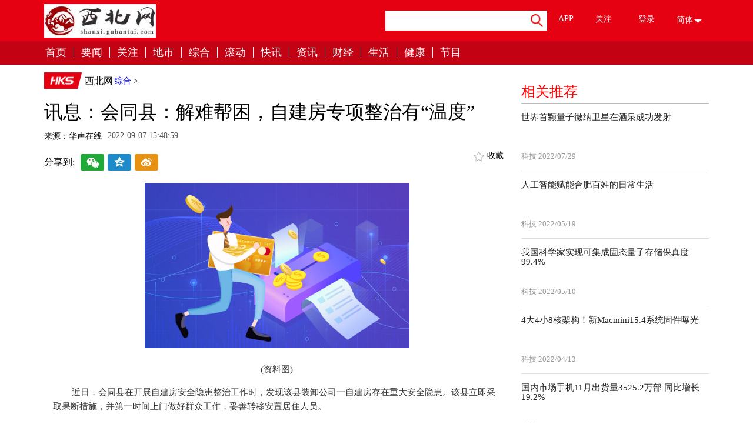

--- FILE ---
content_type: text/html
request_url: http://kuaixun.guhantai.com/kuaixun/20220907/0720091.html
body_size: 23891
content:
<!DOCTYPE html>

    <head>
    <meta charset="UTF-8">
    <meta http-equiv="X-UA-Compatible" content="edge" />
    <title>讯息：会同县：解难帮困，自建房专项整治有“温度”_西北网</title>
    <meta name="keywords" content="会同县解难帮困，自建房专项整治有温度"/>
    <meta name="description" content="近日，会同县在开展自建房安全隐患整治工作时，发现该县装卸公司一自建房存在重大安全隐患。该县立即采取果断措施，并第一时间上门做好群众工"/>
    <link rel="stylesheet" href="http://shanxi.guhantai.com/static/css/common.css">
    <link rel="stylesheet" href="http://shanxi.guhantai.com/static/css/add.css">
    <link rel="stylesheet" href="http://shanxi.guhantai.com/static/css/header-footer.css">
    <link rel="stylesheet" href="http://shanxi.guhantai.com/static/css/extension.css">
    <script src="http://shanxi.guhantai.com/static/js/jquery-1.12.1.min.js"></script>
    <script src="http://shanxi.guhantai.com/static/js/jquery.s2t.js"></script>
    <script src="http://shanxi.guhantai.com/static/js/tools.js"></script>
    <link rel="stylesheet" href="http://shanxi.guhantai.com/static/css/internation.css">
    <link rel="stylesheet" href="http://shanxi.guhantai.com/static/css/news-details.css">
    <script src="http://shanxi.guhantai.com/static/js/uaredirect.js" type="text/javascript"></script>
    <SCRIPT type="text/javascript">uaredirect("http://5g.guhantai.com/kuaixun/kuaixun/20220907/0720091.html");</SCRIPT>
    <script>
	(function(){
		var bp = document.createElement('script');
		var curProtocol = window.location.protocol.split(':')[0];
		if (curProtocol === 'https') {
			bp.src = 'https://zz.bdstatic.com/linksubmit/push.js';
		}
		else {
			bp.src = 'http://push.zhanzhang.baidu.com/push.js';
		}
		var s = document.getElementsByTagName("script")[0];
		s.parentNode.insertBefore(bp, s);
	})();
	</script>
<base target="_blank">
    </head>
    <body id="hktv">
<div class="right-btn"style="display:none;"> <a href="javascript:void(0);" class="qrcode"></a> <a href="javascript:void(0);" class="backtop"></a> </div>
<div class="qrcode-hid"style="display:none;"></div>
<div class="page " >
<div id="header"  style="position:relative;z-index:3;">

			<div class="navbar">
			<div class="container padding-r0">
			
			
				<div class="logo pull-left">
					<a href="/">
						<img src="http://shanxi.guhantai.com/static/picture/blogo.png">
					</a>
				</div>
				<div class="width-50 pull-right padding-r0 padding-l15">
					
					<div class="pull-left input-group search width-50">
						 <form action="http://www.duosou.net/" method="get" >
							<input type="text" class="form-control" id="keyword" maxlength='54' name="keyword" value="">
							<span class="input-group-btn">
								<button class="btn" type="submit">
									<img src="http://shanxi.guhantai.com/static/picture/search1.png">
								</button>
							</span>
						</form>	
					</div>
					<ul class="width-50 top-nav  pull-left">
						<li>
							<a href="javascript:void(0);" style="display:block;height:30px;">APP</a>
							<div class="top-nav-hid app-hid">
								<img src="">
							</div>
						</li>
						<li>
							<a href="javascript:void(0);" style="display:block;height:30px;">关注</a>
							<div class="top-nav-hid attention-hid">
								<img src="">
							</div>
						</li>
												<li class="user">
							<a style="display:block;height:38px;" class="loginBtn">登录</a>
						</li>
												<li class="select">
							<div class="font-style first-font simple"><span>简体</span><span class="icon"><img src="http://shanxi.guhantai.com/static/picture/butn.png"></span></div>
							<div class="font-style second-font fan" style="display:none"><span>繁体</span><span class="icon hide"><img src="http://shanxi.guhantai.com/static/picture/butn.png"></span></div>
						</li>
					</ul>
				</div>
			</div>
		</div>
		<div class="nav" data-spy="affix" data-offset-top="80" id="nav">
			<div class="container">
				<ul class="pull-left">
					<li><a href="http://shanxi.guhantai.com">首页</a></li>
              <li><a href="http://xinwen.guhantai.com/" target="_blank">要闻</a></li>
              <li><a href="http://a.guhantai.com/" target="_blank">关注</a></li>
              <li><a href="http://dishi.guhantai.com/" target="_blank">地市</a></li>
              <li><a href="http://kuaixun.guhantai.com/" target="_blank">综合</a></li>
              <li><a href="http://gundong.guhantai.com/" target="_blank">滚动</a></li>
              <li><a href="http://xw.guhantai.com/" target="_blank">快讯</a></li>
              <li><a href="http://cj.guhantai.com/" target="_blank">资讯</a></li>
              <li><a href="http://finance.guhantai.com/" target="_blank">财经</a></li>
              <li><a href="http://jj.guhantai.com/" target="_blank">生活</a></li>
              <li><a href="http://i.guhantai.com/" target="_blank">健康</a></li>
              <li><a href="http://b.guhantai.com/" target="_blank">节目</a></li>
				</ul>
				
			<ul class="pull-right top-nav">
              <li>
                <a href="javascript:void(0);">APP</a>
                <div class="top-nav-hid app-hid"><img src=""></div>
              </li>
              <li>
                <a href="javascript:void(0);">关注</a>
                <div class="top-nav-hid attention-hid"><img src=""></div>
              </li>
              <li><a href="javascript:void(0);" style="display:block;height:38px;" class="loginBtn">登录</a></li>
              <li>
                <img class="search-btn" src="http://shanxi.guhantai.com/static/picture/search2.png" style="cursor:pointer;">
                <form class="navbar-form navbar-right search input-group" id="minSearch" action="/index/search.html" method='post'>
                  <input type="text" class="form-control" placeholder="输入内容搜索" id="keyword" name="keyword"></form>
              </li>
            </ul>
				
			</div>	
		</div>
			
		
	</div><div class="main_content"  style="position:relative;z-index:2;">
      <div id="news-details">
    <div class="container margin-t23">
          <div class=" long-ad"> </div>
          <div class="row">
        <div class="col-sm-9 news-box leftside">
              <div class="column">
            <div class="path-navigation" >
                  <ul>
                <li class="small-logo"><a href="http://shanxi.guhantai.com"  target="_blank"><img src="http://shanxi.guhantai.com/static/picture/hks.png" style="width:66px" alt=""></a></li>
                <li><a href="http://shanxi.guhantai.com"  target="_blank">西北网</a></li>
                <a href="http://kuaixun.guhantai.com/">综合</a> >                 <!--<li><a href="http://kuaixun.guhantai.com/kuaixun/20220907/0720091.html"  target="_blank">讯息：会同县：解难帮困，自建房专项整治有“温度”</a></li>-->
              </ul>
                </div>
            <div class="clearfix"></div>
            <h1>讯息：会同县：解难帮困，自建房专项整治有“温度”</h1>
            <ul class="times-list">
                  <li class="hktv"><span>来源：华声在线</span></li>
                  <li><span>2022-09-07 15:48:59</span></li>
                </ul>
            <div class="news-top">
                  <div class="bdsharebuttonbox"> <span>分享到:</span> <a href="javascript:void(0);" class="bds_weixin" data-cmd="weixin" title="分享到微信"></a> <a href="javascript:void(0);" class="bds_qzone" data-cmd="qzone" title="分享到QQ空间"></a> <a href="javascript:void(0);" class="bds_tsina" data-cmd="tsina" title="分享到新浪微博"></a> </div>
                  <ul class="news-cmd">
                <li class="new-collect " data-id="73023" data-type='news' data-url=""> <img src="http://shanxi.guhantai.com/static/picture/collect.png" alt=""> <span>收藏</span> </li>
              </ul>
                </div>
            <div class="new-content">
                  <div class="main-text" style="text-indent:2rem;">
				  <p style="text-align: center"><img style="display:block;margin:auto;" width="450" src="http://www.lygmedia.com/uploadfile/2022/0824/20220824114456427.jpg" /></br>(资料图)</p><p>近日，会同县在开展自建房安全隐患整治工作时，发现该县装卸公司一自建房存在重大安全隐患。该县立即采取果断措施，并第一时间上门做好群众工作，妥善转移安置居住人员。</p><p>为严格落实“危房不住人、人不进危房”要求，会同在推进“百日攻坚”行动中，县财政免费为有困难的住户提供公租房搬迁入住。如不满意政府公租房条件，可自行在外租住房屋，政府则按其现住房面积7元/平方米/月给予补贴，补贴时间暂定三年。</p><p>据统计，截至8月底，会同县财政共计为16户困难群众解决26.82万元住房补贴。对家中有行动不便的老年人、残疾人的搬迁户，尽量安排在低楼层入住，让整治工作既有力度，更有温度。</p><p>（何乐川 毛 羽）</p>				  
				  				  
					<p class="content_biaoqian">标签：
											
										<a href="http://kuaixun.guhantai.com/taghuitongxianjienanbangkunzijianfangzhuanxiangzhengzhiyouwendu/" target="_blank" ><span>会同县解难帮困，自建房专项整治有温度</span></a>
										 
					</p>
					<style>
					.content_biaoqian ,.content_biaoqian a ,.content_biaoqian a span{color:#fff !important;font-size:14px;}
					</style>
				  </div>
                </div>
            <div class="news-label"></div>
            <div class="news-bottom">
                  <div class="bdsharebuttonbox"> <span>分享到:</span> <a href="javascript:void(0);" class="bds_weixin" data-cmd="weixin" title="分享到微信"></a> <a href="javascript:void(0);" class="bds_qzone" data-cmd="qzone" title="分享到QQ空间"></a> <a href="javascript:void(0);" class="bds_tsina" data-cmd="tsina" title="分享到新浪微博"></a> <a href="javascript:void(0);" class="bds_more" data-cmd="more"></a> </div>
                  <script>
						jQuery(function(){
							window._bd_share_config={
									"common":{
										"bdSnsKey":{},
										"bdText":"讯息：会同县：解难帮困，自建房专项整治有“温度”",//分享的内容
										"bdDesc":"讯息：会同县：解难帮困，自建房专项整治有“温度”",//分享的摘要
										"bdUrl":"http://kuaixun.guhantai.com/kuaixun/20220907/0720091.html",//分享的Url地址
										"bdPic":"",//分享的图片
										"bdMini":"1",
										"bdMiniList":["tqq","sqq","fbook","twi"],
										"bdStyle":"0",
										"bdSize":"32",
										onAfterClick:function(){}
									},
									"share":{
										
									}
								    };
							with(document)0[(getElementsByTagName('head')[0]||body).appendChild(createElement('script')).src='http://bdimg.share.baidu.com/http://shanxi.guhantai.com/static/api/js/share.js?v=89860593.js?cdnversion='+~(-new Date()/36e5)];
						});
												</script> 
                </div>
            ﻿
      
      
           
       
         
            <div class="news-tab">
                  <ul class="tabs_menu">
                <li  style="width:16%"class="selected" ><a href="javascript:void(0);">要闻</a></li>
                <li  style="width:16%" ><a href="javascript:void(0);">综合</a></li>
                <li  style="width:16%" ><a href="javascript:void(0);">财经</a></li>
                <li  style="width:16%" ><a href="javascript:void(0);">滚动</a></li>
                <li  style="width:16%" ><a href="javascript:void(0);">快讯</a></li>
                <li  style="width:16%" ><a href="javascript:void(0);">生活</a></li>
              </ul>
                  <div class="tabs_content_wrap">
                <div class="tabs_content news-hk news-society" style="display: block;">
                      <div class="row">
                    <div class="col-sm-7 pull-left" style="width:57.2222%;">
                          <ul class="pic-news-list">
                                                <li  class='margin20' > <a href="http://xinwen.guhantai.com/xinwen/20220831/3119802.html" target="_blank"> <img src="http://img.cqtimes.cn/2022/0831/20220831101900648.jpg" alt="">
                          <p>合肥将深入推进路内停车泊位精细化、智能化管理</p>
                          </a> </li>
                                                <li > <a href="http://xinwen.guhantai.com/xinwen/20220830/3019748.html" target="_blank"> <img src="http://img.shbiz.com.cn/2022/0830/20220830094411630.jpg" alt="">
                          <p>合肥五中和平校区金秋迎新 可容纳2200名学生</p>
                          </a> </li>
                                                <li  class='margin20' > <a href="http://xinwen.guhantai.com/xinwen/20220825/2519590.html" target="_blank"> <img src="http://img.cqtimes.cn/2022/0825/20220825104503111.jpg" alt="">
                          <p>亳州主城区9月份开始征收城市居民垃圾处理费 收费标准为1元/户/月</p>
                          </a> </li>
                                                <li > <a href="http://xinwen.guhantai.com/xinwen/20220815/1519226.html" target="_blank"> <img src="http://img.cqtimes.cn/2022/0815/20220815023508228.jpg" alt="">
                          <p>淮北烈山镇增强预防青少年儿童溺水工作责任感</p>
                          </a> </li>
                                              </ul>
                        </div>
                    <div class="col-sm-5 text-news pull-left" style="width:42.7778%;">                           <h4><a href="http://xinwen.guhantai.com/xinwen/20220831/3119802.html" target="_blank">合肥将深入推进路内停车泊位精细化、智能化管理</a></h4>
                          <span></span>                           <ul class="common-list">
                                                <li><a href="http://xinwen.guhantai.com/xinwen/20220830/3019748.html" target="_blank">合肥五中和平校区金秋迎新 可容纳2200名学生</a></li>
                                                <li><a href="http://xinwen.guhantai.com/xinwen/20220825/2519590.html" target="_blank">亳州主城区9月份开始征收城市居民垃圾处理费 收费标准为1元/户/月</a></li>
                                                <li><a href="http://xinwen.guhantai.com/xinwen/20220815/1519226.html" target="_blank">淮北烈山镇增强预防青少年儿童溺水工作责任感</a></li>
                                                <li><a href="http://xinwen.guhantai.com/xinwen/20220801/0118728.html" target="_blank">长沙水警大队开展“防溺水”集中宣传活动 有效杜绝和减少溺水事件</a></li>
                                                <li><a href="http://xinwen.guhantai.com/xinwen/20220705/0517674.html" target="_blank">宿州将开展文明菜市集中整治和改造提升 强化菜市日常监管</a></li>
                                                <li><a href="http://xinwen.guhantai.com/xinwen/20220627/2717378.html" target="_blank">长沙未来一周降水偏多、气温偏高</a></li>
                                                <li><a href="http://xinwen.guhantai.com/xinwen/20220627/2717376.html" target="_blank">重磅！湘潭市调整部分住房公积金使用政策</a></li>
                                                <li><a href="http://xinwen.guhantai.com/xinwen/20220615/1516941.html" target="_blank">腋下起皮屑是怎么回事？腋下越抓越痒为什么？</a></li>
                                                <li><a href="http://xinwen.guhantai.com/xinwen/20220614/1416869.html" target="_blank">长沙消防发布相关灭火救援案例和安全提醒</a></li>
                                              </ul>
                        </div>
                  </div>
                    </div>
                <div class="tabs_content news-hk news-society" style="display:none">
                      <div class="row">
                    <div class="col-sm-7 pull-left" style="width:57.2222%;">
                          <ul class="pic-news-list">
                                                <li  class='margin20' > <a href="http://kuaixun.guhantai.com/kuaixun/20220907/0720091.html" target="_blank"> <img src="http://www.lygmedia.com/uploadfile/2022/0824/20220824114456427.jpg" alt="">
                          <p>讯息：会同县：解难帮困，自建房专项整治有“温度”</p>
                          </a> </li>
                                                <li > <a href="http://kuaixun.guhantai.com/kuaixun/20220907/0720090.html" target="_blank"> <img src="http://img.c33v.cn/2022/0610/20220610015228980.jpg" alt="">
                          <p>环球今日报丨洪江市江市镇：对经营性自建房进行“健康体检”</p>
                          </a> </li>
                                                <li  class='margin20' > <a href="http://kuaixun.guhantai.com/kuaixun/20220907/0720089.html" target="_blank"> <img src="http://img.cnbzol.com/2022/0825/20220825101246809.jpg" alt="">
                          <p>当前速看：双牌县：构建“河畅水清岸绿景美”生态景观</p>
                          </a> </li>
                                                <li > <a href="http://kuaixun.guhantai.com/kuaixun/20220907/0720088.html" target="_blank"> <img src="http://www.cjcn.com/uploadfile/2022/0610/20220610020103373.jpg" alt="">
                          <p>世界快播：“口袋书”成为桑植纪检监察干部一面“镜子”</p>
                          </a> </li>
                                              </ul>
                        </div>
                    <div class="col-sm-5 text-news pull-left" style="width:42.7778%;">                           <h4><a href="http://kuaixun.guhantai.com/kuaixun/20220907/0720091.html" target="_blank">讯息：会同县：解难帮困，自建房专项整治有“温度”</a></h4>
                          <span></span>                           <ul class="common-list">
                                                <li><a href="http://kuaixun.guhantai.com/kuaixun/20220907/0720090.html" target="_blank">环球今日报丨洪江市江市镇：对经营性自建房进行“健康体检”</a></li>
                                                <li><a href="http://kuaixun.guhantai.com/kuaixun/20220907/0720089.html" target="_blank">当前速看：双牌县：构建“河畅水清岸绿景美”生态景观</a></li>
                                                <li><a href="http://kuaixun.guhantai.com/kuaixun/20220907/0720088.html" target="_blank">世界快播：“口袋书”成为桑植纪检监察干部一面“镜子”</a></li>
                                                <li><a href="http://kuaixun.guhantai.com/kuaixun/20220907/0720075.html" target="_blank">环球微速讯：特色立园 产业兴园 韶山稳步推进现代农业示范园建设</a></li>
                                                <li><a href="http://kuaixun.guhantai.com/kuaixun/20220907/0720073.html" target="_blank">世界焦点！再投10亿元扩建锂电产业 五创循环锂电二期签约宁乡高新区</a></li>
                                                <li><a href="http://kuaixun.guhantai.com/kuaixun/20220907/0720072.html" target="_blank">世界热推荐：设置11个竞赛项目 412名职工角逐“麓谷工匠杯”</a></li>
                                                <li><a href="http://kuaixun.guhantai.com/kuaixun/20220907/0720071.html" target="_blank">焦点快报!中方小葡萄长成大产业 今年预计产量14万吨、产值8.1亿元</a></li>
                                                <li><a href="http://kuaixun.guhantai.com/kuaixun/20220907/0720053.html" target="_blank">全球热头条丨加固山塘蓄水 用好灌区水 寻找地下水 祁阳种粮大户“三招”抗旱保产</a></li>
                                                <li><a href="http://kuaixun.guhantai.com/kuaixun/20220907/0720052.html" target="_blank">全球今日讯！“我们没想到的，他们都想到了”——江华瑶族自治县奋力打造开放型经济新高地纪实（下）</a></li>
                                              </ul>
                        </div>
                  </div>
                    </div>
                <div class="tabs_content news-hk news-society" style="display:none">
                      <div class="row">
                    <div class="col-sm-7 pull-left" style="width:57.2222%;">
                          <ul class="pic-news-list">
                                                <li  class='margin20' > <a href="http://finance.guhantai.com/finance/20220907/0720065.html" target="_blank"> <img src="http://img.cqtimes.cn/2022/0907/20220907091305960.jpg" alt="">
                          <p>六安市8月份发放住房公积金贷款同比增长85.93%</p>
                          </a> </li>
                                                <li > <a href="http://finance.guhantai.com/finance/20220831/3119787.html" target="_blank"> <img src="http://img.cqtimes.cn/2022/0831/20220831091111207.jpg" alt="">
                          <p>合肥市前7个月经济运行数据发布 规上工业增加值增长4.3%</p>
                          </a> </li>
                                                <li  class='margin20' > <a href="http://finance.guhantai.com/finance/20220826/2619648.html" target="_blank"> <img src="http://img.shbiz.com.cn/2022/0826/20220826101139403.png" alt="">
                          <p>1至7月安徽快递业务收入累计完成129.8亿元</p>
                          </a> </li>
                                                <li > <a href="http://finance.guhantai.com/finance/20220819/1919397.html" target="_blank"> <img src="http://img.cqtimes.cn/2022/0819/20220819094726713.jpg" alt="">
                          <p>上半年宿州市工业投资同比增长18% </p>
                          </a> </li>
                                              </ul>
                        </div>
                    <div class="col-sm-5 text-news pull-left" style="width:42.7778%;">                           <h4><a href="http://finance.guhantai.com/finance/20220907/0720065.html" target="_blank">六安市8月份发放住房公积金贷款同比增长85.93%</a></h4>
                          <span></span>                           <ul class="common-list">
                                                <li><a href="http://finance.guhantai.com/finance/20220831/3119787.html" target="_blank">合肥市前7个月经济运行数据发布 规上工业增加值增长4.3%</a></li>
                                                <li><a href="http://finance.guhantai.com/finance/20220826/2619648.html" target="_blank">1至7月安徽快递业务收入累计完成129.8亿元</a></li>
                                                <li><a href="http://finance.guhantai.com/finance/20220819/1919397.html" target="_blank">上半年宿州市工业投资同比增长18% </a></li>
                                                <li><a href="http://finance.guhantai.com/finance/20220805/0518911.html" target="_blank">安徽省上半年绿色食品产业总产值5355.35亿元 同比增长10.9%</a></li>
                                                <li><a href="http://finance.guhantai.com/finance/20220805/0518908.html" target="_blank">合肥6月限上零售额同比增长16.3%</a></li>
                                                <li><a href="http://finance.guhantai.com/finance/20220805/0518907.html" target="_blank">上半年六安市累计对外投资同比增长33.3倍 增速位居全省第一</a></li>
                                                <li><a href="http://finance.guhantai.com/finance/20220804/0418861.html" target="_blank">安徽自贸试验区上半年进出口同比增长28.5%</a></li>
                                                <li><a href="http://finance.guhantai.com/finance/20220804/0418856.html" target="_blank">上半年阜阳规上装备制造业产值178.7亿元 同比增长40.3%</a></li>
                                                <li><a href="http://finance.guhantai.com/finance/20220802/0218780.html" target="_blank">上半年安徽综合保税区进出口总值增长28.6% 出口增长28.6%</a></li>
                                              </ul>
                        </div>
                  </div>
                    </div>
                <div class="tabs_content news-hk news-society" style="display:none">
                      <div class="row">
                    <div class="col-sm-7 pull-left" style="width:57.2222%;">
                          <ul class="pic-news-list">
                                                <li  class='margin20' > <a href="http://gundong.guhantai.com/gundong/20220907/0720070.html" target="_blank"> <img src="http://img.inpai.com.cn/2022/0825/20220825095540591.jpg" alt="">
                          <p>百事通！泉州市住宅小区公共收益已存入7338万元</p>
                          </a> </li>
                                                <li > <a href="http://gundong.guhantai.com/gundong/20220907/0720069.html" target="_blank"> <img src="http://caixunimg.483.cn/2022/0610/20220610014231601.jpg" alt="">
                          <p>通讯！兴泉铁路建设又有新进展 西坑站转线拨接完成</p>
                          </a> </li>
                                                <li  class='margin20' > <a href="http://gundong.guhantai.com/gundong/20220907/0720068.html" target="_blank"> <img src="http://img.xunjk.com/2022/0610/20220610022159143.jpg" alt="">
                          <p>全球资讯：领SHOW天地园区电动车停车区域改造完成</p>
                          </a> </li>
                                                <li > <a href="http://gundong.guhantai.com/gundong/20220907/0720067.html" target="_blank"> <img src="http://imgs.hnmdtv.com/2022/0610/20220610024336741.jpg" alt="">
                          <p>全球新资讯：泉州市城管局市政中心开展市政设施专项整治行动</p>
                          </a> </li>
                                              </ul>
                        </div>
                    <div class="col-sm-5 text-news pull-left" style="width:42.7778%;">                           <h4><a href="http://gundong.guhantai.com/gundong/20220907/0720070.html" target="_blank">百事通！泉州市住宅小区公共收益已存入7338万元</a></h4>
                          <span></span>                           <ul class="common-list">
                                                <li><a href="http://gundong.guhantai.com/gundong/20220907/0720069.html" target="_blank">通讯！兴泉铁路建设又有新进展 西坑站转线拨接完成</a></li>
                                                <li><a href="http://gundong.guhantai.com/gundong/20220907/0720068.html" target="_blank">全球资讯：领SHOW天地园区电动车停车区域改造完成</a></li>
                                                <li><a href="http://gundong.guhantai.com/gundong/20220907/0720067.html" target="_blank">全球新资讯：泉州市城管局市政中心开展市政设施专项整治行动</a></li>
                                                <li><a href="http://gundong.guhantai.com/gundong/20220907/0720066.html" target="_blank">当前资讯!中华道商（泉州）协会换届向两地慈善总会捐资</a></li>
                                                <li><a href="http://gundong.guhantai.com/gundong/20220907/0720057.html" target="_blank">环球快资讯丨泉州市昨日大风大雨突袭 今迎白露暑气渐收</a></li>
                                                <li><a href="http://gundong.guhantai.com/gundong/20220907/0720056.html" target="_blank">环球热点！“焕新非遗”来泉探访金苍绣技艺、木偶头雕刻、火鼎公婆</a></li>
                                                <li><a href="http://gundong.guhantai.com/gundong/20220907/0720055.html" target="_blank">世界时讯：全市共青团和青年商会纪念“晋江经验”20周年学习交流会召开</a></li>
                                                <li><a href="http://gundong.guhantai.com/gundong/20220907/0720054.html" target="_blank">今热点：泉州市市容市貌观察团赴泉港开展主次干道专项督查“回头看”</a></li>
                                                <li><a href="http://gundong.guhantai.com/gundong/20220906/0620035.html" target="_blank">环球快看：中秋赏月 泉州自有好去处</a></li>
                                              </ul>
                        </div>
                  </div>
                    </div>
                <div class="tabs_content news-hk news-society" style="display:none">
                      <div class="row">
                    <div class="col-sm-7 pull-left" style="width:57.2222%;">
                          <ul class="pic-news-list">
                                                <li  class='margin20' > <a href="http://xw.guhantai.com/xw/20220809/0919037.html" target="_blank"> <img src="http://img.cqtimes.cn/2022/0809/20220809110934646.jpg" alt="">
                          <p>市民购物更加舒心便捷！相山区南湖路临时菜市场升级改造基本完工</p>
                          </a> </li>
                                                <li > <a href="http://xw.guhantai.com/xw/20220805/0518909.html" target="_blank"> <img src="http://www.intozgc.com/uploadfile/2022/0805/20220805110153502.jpg" alt="">
                          <p>2022年秋季开园！合肥北部最大的公办普惠幼儿园来了</p>
                          </a> </li>
                                                <li  class='margin20' > <a href="http://xw.guhantai.com/xw/20220725/2518440.html" target="_blank"> <img src="http://www.intozgc.com/uploadfile/2022/0725/20220725024825900.jpg" alt="">
                          <p>全长687米！滁州经开区徽商路正式建成通车</p>
                          </a> </li>
                                                <li > <a href="http://xw.guhantai.com/xw/20220721/2118279.html" target="_blank"> <img src="http://img.cqtimes.cn/2022/0721/20220721092748916.jpg" alt="">
                          <p>“又宽又高”！合肥这两处别墅违建被拆除</p>
                          </a> </li>
                                              </ul>
                        </div>
                    <div class="col-sm-5 text-news pull-left" style="width:42.7778%;">                           <h4><a href="http://xw.guhantai.com/xw/20220809/0919037.html" target="_blank">市民购物更加舒心便捷！相山区南湖路临时菜市场升级改造基本完工</a></h4>
                          <span></span>                           <ul class="common-list">
                                                <li><a href="http://xw.guhantai.com/xw/20220805/0518909.html" target="_blank">2022年秋季开园！合肥北部最大的公办普惠幼儿园来了</a></li>
                                                <li><a href="http://xw.guhantai.com/xw/20220725/2518440.html" target="_blank">全长687米！滁州经开区徽商路正式建成通车</a></li>
                                                <li><a href="http://xw.guhantai.com/xw/20220721/2118279.html" target="_blank">“又宽又高”！合肥这两处别墅违建被拆除</a></li>
                                                <li><a href="http://xw.guhantai.com/xw/20220721/2118275.html" target="_blank">相山区东街道：背街小巷“幸福里”重塑街巷活力</a></li>
                                                <li><a href="http://xw.guhantai.com/xw/20220714/1418006.html" target="_blank">六安市裕安区多举措加强高温天气道路运输安全工作</a></li>
                                                <li><a href="http://xw.guhantai.com/xw/20220630/3017528.html" target="_blank">7月1日起亳州市区芍花路一段将封闭施工 过往车辆请注意绕行</a></li>
                                                <li><a href="http://xw.guhantai.com/xw/20220621/2117124.html" target="_blank">滁州南谯区昌盛花园安置房完成两栋住宅主体封顶</a></li>
                                                <li><a href="http://xw.guhantai.com/xw/20220614/1416846.html" target="_blank">总投资2亿元！钴酸锂新能源材料项目落户邵阳县</a></li>
                                                <li><a href="http://xw.guhantai.com/xw/20220608/0816546.html" target="_blank">亳蒙高速公路一期工程建设再提速</a></li>
                                              </ul>
                        </div>
                  </div>
                    </div>
                <div class="tabs_content news-hk news-society" style="display:none">
                      <div class="row">
                    <div class="col-sm-7 pull-left" style="width:57.2222%;">
                          <ul class="pic-news-list">
                                                <li  class='margin20' > <a href="http://jj.guhantai.com/jj/20220812/1219157.html" target="_blank"> <img src="http://img.shbiz.com.cn/2022/0812/20220812083631198.jpg" alt="">
                          <p>7月份安徽省CPI同比上涨2.0% 鲜菜价格环比上涨21.6%</p>
                          </a> </li>
                                                <li > <a href="http://jj.guhantai.com/jj/20220518/1816126.html" target="_blank"> <img src="http://www.intozgc.com/uploadfile/2022/0614/20220614084840857.jpg" alt="">
                          <p>4月份淮北市CPI同比上涨2.7% 服务价格上涨1.1%</p>
                          </a> </li>
                                                <li  class='margin20' > <a href="http://jj.guhantai.com/jj/20220425/2515346.html" target="_blank"> <img src="http://img.cqtimes.cn/2022/0425/20220425020218312.jpg" alt="">
                          <p>一季度西安畜牧业生产运行稳定 生猪出栏量同比增长12.8%</p>
                          </a> </li>
                                                <li > <a href="http://jj.guhantai.com/jj/20220419/1914996.html" target="_blank"> <img src="http://img.shbiz.com.cn/2022/0419/20220419041945747.jpg" alt="">
                          <p>教你一个食品袋快速密封的方法</p>
                          </a> </li>
                                              </ul>
                        </div>
                    <div class="col-sm-5 text-news pull-left" style="width:42.7778%;">                           <h4><a href="http://jj.guhantai.com/jj/20220812/1219157.html" target="_blank">7月份安徽省CPI同比上涨2.0% 鲜菜价格环比上涨21.6%</a></h4>
                          <span></span>                           <ul class="common-list">
                                                <li><a href="http://jj.guhantai.com/jj/20220518/1816126.html" target="_blank">4月份淮北市CPI同比上涨2.7% 服务价格上涨1.1%</a></li>
                                                <li><a href="http://jj.guhantai.com/jj/20220425/2515346.html" target="_blank">一季度西安畜牧业生产运行稳定 生猪出栏量同比增长12.8%</a></li>
                                                <li><a href="http://jj.guhantai.com/jj/20220419/1914996.html" target="_blank">教你一个食品袋快速密封的方法</a></li>
                                                <li><a href="http://jj.guhantai.com/jj/20220407/0714289.html" target="_blank">占据水产市场的“C”位！合肥本土小龙虾集中上市 </a></li>
                                                <li><a href="http://jj.guhantai.com/jj/20220316/1612933.html" target="_blank">稳价保供！兰州不少超市推出特价菜、限价菜</a></li>
                                                <li><a href="http://jj.guhantai.com/jj/20220314/1412776.html" target="_blank">马鞍山市2月CPI同比上涨0.9% 肉蛋价格稳中有降</a></li>
                                                <li><a href="http://jj.guhantai.com/jj/20220311/1112652.html" target="_blank">泉州市未来两天晴好天气继续上岗 昼夜温差较大</a></li>
                                                <li><a href="http://jj.guhantai.com/jj/20220311/1112620.html" target="_blank">鲜菜价格环比上涨18.7%！2月广东CPI环比涨幅扩大</a></li>
                                                <li><a href="http://jj.guhantai.com/jj/20220214/1411877.html" target="_blank">兰州市今日天气晴转多云 气温在-6℃至6℃之间</a></li>
                                              </ul>
                        </div>
                  </div>
                    </div>
              </div>
                </div>
				
				<div class="rank-list relate-recommend">
                  <h3>精彩推送</h3>
                                    <div class="media">
                <div class="mobile-chinese">
                      <h5 class="media-heading"><a href="http://kuaixun.guhantai.com/kuaixun/20220907/0720090.html"  target="_blank">环球今日报丨洪江市江市镇：对经营性自建房进行“健康体检”</a></h5>
					  </div>
              </div>
                                    <div class="media">
                <div class="mobile-chinese">
                      <h5 class="media-heading"><a href="http://kuaixun.guhantai.com/kuaixun/20220907/0720088.html"  target="_blank">世界快播：“口袋书”成为桑植纪检监察干部一面“镜子”</a></h5>
					  </div>
              </div>
                                    <div class="media">
                <div class="mobile-chinese">
                      <h5 class="media-heading"><a href="http://kuaixun.guhantai.com/kuaixun/20220907/0720089.html"  target="_blank">当前速看：双牌县：构建“河畅水清岸绿景美”生态景观</a></h5>
					  </div>
              </div>
                                    <div class="media">
                <div class="mobile-chinese">
                      <h5 class="media-heading"><a href="http://kuaixun.guhantai.com/kuaixun/20220907/0720091.html"  target="_blank">讯息：会同县：解难帮困，自建房专项整治有“温度”</a></h5>
					  </div>
              </div>
                                    <div class="media">
                <div class="mobile-chinese">
                      <h5 class="media-heading"><a href="http://dishi.guhantai.com/dishi/20220907/0720087.html"  target="_blank">全球即时：陕西卫视中秋带你“一梦千年”</a></h5>
					  </div>
              </div>
                                    <div class="media">
                <div class="mobile-chinese">
                      <h5 class="media-heading"><a href="http://dishi.guhantai.com/dishi/20220907/0720086.html"  target="_blank">前7月亳州完成交通固定资产投资34.12亿元 同比增长73.98%</a></h5>
					  </div>
              </div>
                                    <div class="media">
                <div class="mobile-chinese">
                      <h5 class="media-heading"><a href="http://shanxi.guhantai.com/gn/20220907/0720085.html"  target="_blank">前七月合肥市新签约项目801个 新签约总部类项目74个</a></h5>
					  </div>
              </div>
                                    <div class="media">
                <div class="mobile-chinese">
                      <h5 class="media-heading"><a href="http://dishi.guhantai.com/dishi/20220907/0720082.html"  target="_blank">环球快看点丨“西安力量”助力 “一箭三星”成功发射</a></h5>
					  </div>
              </div>
                                    <div class="media">
                <div class="mobile-chinese">
                      <h5 class="media-heading"><a href="http://dishi.guhantai.com/dishi/20220907/0720078.html"  target="_blank">今热点：西安莲湖区双仁府社区：巧手做月饼 爱心送老人</a></h5>
					  </div>
              </div>
                                    <div class="media">
                <div class="mobile-chinese">
                      <h5 class="media-heading"><a href="http://dishi.guhantai.com/dishi/20220907/0720084.html"  target="_blank">速讯：​陕西职业院校教师素质提高计划培训工作启动</a></h5>
					  </div>
              </div>
                                    <div class="media">
                <div class="mobile-chinese">
                      <h5 class="media-heading"><a href="http://dishi.guhantai.com/dishi/20220907/0720074.html"  target="_blank">焦点滚动:西安召开城市清洁行动暨生活垃圾分类工作现场观摩会</a></h5>
					  </div>
              </div>
                                    <div class="media">
                <div class="mobile-chinese">
                      <h5 class="media-heading"><a href="http://kuaixun.guhantai.com/kuaixun/20220907/0720072.html"  target="_blank">世界热推荐：设置11个竞赛项目 412名职工角逐“麓谷工匠杯”</a></h5>
					  </div>
              </div>
                                    <div class="media">
                <div class="mobile-chinese">
                      <h5 class="media-heading"><a href="http://dishi.guhantai.com/dishi/20220907/0720083.html"  target="_blank">【环球快播报】陕西移动筑牢网络安全防线</a></h5>
					  </div>
              </div>
                                    <div class="media">
                <div class="mobile-chinese">
                      <h5 class="media-heading"><a href="http://kuaixun.guhantai.com/kuaixun/20220907/0720075.html"  target="_blank">环球微速讯：特色立园 产业兴园 韶山稳步推进现代农业示范园建设</a></h5>
					  </div>
              </div>
                                    <div class="media">
                <div class="mobile-chinese">
                      <h5 class="media-heading"><a href="http://dishi.guhantai.com/dishi/20220907/0720076.html"  target="_blank">热消息：知识科普有奖竞答 西安花式普及“双碳”知识</a></h5>
					  </div>
              </div>
                                    <div class="media">
                <div class="mobile-chinese">
                      <h5 class="media-heading"><a href="http://finance.guhantai.com/finance/20220907/0720065.html"  target="_blank">六安市8月份发放住房公积金贷款同比增长85.93%</a></h5>
					  </div>
              </div>
                                    <div class="media">
                <div class="mobile-chinese">
                      <h5 class="media-heading"><a href="http://shanxi.guhantai.com/gn/20220907/0720064.html"  target="_blank">滁州市多举措守护校园食品安全</a></h5>
					  </div>
              </div>
                                    <div class="media">
                <div class="mobile-chinese">
                      <h5 class="media-heading"><a href="http://dishi.guhantai.com/dishi/20220907/0720079.html"  target="_blank">世界简讯:第29届杨凌农高会9月15日开幕 展馆展、云上展、田间展三种展览形式相结合</a></h5>
					  </div>
              </div>
                                    <div class="media">
                <div class="mobile-chinese">
                      <h5 class="media-heading"><a href="http://gundong.guhantai.com/gundong/20220907/0720070.html"  target="_blank">百事通！泉州市住宅小区公共收益已存入7338万元</a></h5>
					  </div>
              </div>
                                    <div class="media">
                <div class="mobile-chinese">
                      <h5 class="media-heading"><a href="http://gundong.guhantai.com/gundong/20220907/0720068.html"  target="_blank">全球资讯：领SHOW天地园区电动车停车区域改造完成</a></h5>
					  </div>
              </div>
                                    <div class="media">
                <div class="mobile-chinese">
                      <h5 class="media-heading"><a href="http://kuaixun.guhantai.com/kuaixun/20220907/0720073.html"  target="_blank">世界焦点！再投10亿元扩建锂电产业 五创循环锂电二期签约宁乡高新区</a></h5>
					  </div>
              </div>
                                    <div class="media">
                <div class="mobile-chinese">
                      <h5 class="media-heading"><a href="http://gundong.guhantai.com/gundong/20220907/0720069.html"  target="_blank">通讯！兴泉铁路建设又有新进展 西坑站转线拨接完成</a></h5>
					  </div>
              </div>
                                    <div class="media">
                <div class="mobile-chinese">
                      <h5 class="media-heading"><a href="http://gundong.guhantai.com/gundong/20220907/0720066.html"  target="_blank">当前资讯!中华道商（泉州）协会换届向两地慈善总会捐资</a></h5>
					  </div>
              </div>
                                    <div class="media">
                <div class="mobile-chinese">
                      <h5 class="media-heading"><a href="http://dishi.guhantai.com/dishi/20220907/0720077.html"  target="_blank">当前头条：未来三天陕西省有一次较明显降水过程</a></h5>
					  </div>
              </div>
                                    <div class="media">
                <div class="mobile-chinese">
                      <h5 class="media-heading"><a href="http://kuaixun.guhantai.com/kuaixun/20220907/0720071.html"  target="_blank">焦点快报!中方小葡萄长成大产业 今年预计产量14万吨、产值8.1亿元</a></h5>
					  </div>
              </div>
                                    <div class="media">
                <div class="mobile-chinese">
                      <h5 class="media-heading"><a href="http://dishi.guhantai.com/dishi/20220907/0720081.html"  target="_blank">【全球新视野】陕西企业职工养老保险“就近办”服务电子地图上线</a></h5>
					  </div>
              </div>
                                    <div class="media">
                <div class="mobile-chinese">
                      <h5 class="media-heading"><a href="http://dishi.guhantai.com/dishi/20220907/0720080.html"  target="_blank">焦点速读：西安：支持有条件的单位开展父母育儿假试点</a></h5>
					  </div>
              </div>
                                    <div class="media">
                <div class="mobile-chinese">
                      <h5 class="media-heading"><a href="http://gundong.guhantai.com/gundong/20220907/0720067.html"  target="_blank">全球新资讯：泉州市城管局市政中心开展市政设施专项整治行动</a></h5>
					  </div>
              </div>
                                    <div class="media">
                <div class="mobile-chinese">
                      <h5 class="media-heading"><a href="http://dishi.guhantai.com/dishi/20220907/0720063.html"  target="_blank">前7月池州市跨境电商交易额同比增长76.25%</a></h5>
					  </div>
              </div>
                                    <div class="media">
                <div class="mobile-chinese">
                      <h5 class="media-heading"><a href="http://dishi.guhantai.com/dishi/20220907/0720062.html"  target="_blank">本周芜湖蔬菜价格或将继续上涨 后期菜价有望回落</a></h5>
					  </div>
              </div>
                                    <div class="media">
                <div class="mobile-chinese">
                      <h5 class="media-heading"><a href="http://gundong.guhantai.com/gundong/20220907/0720055.html"  target="_blank">世界时讯：全市共青团和青年商会纪念“晋江经验”20周年学习交流会召开</a></h5>
					  </div>
              </div>
                                    <div class="media">
                <div class="mobile-chinese">
                      <h5 class="media-heading"><a href="http://gundong.guhantai.com/gundong/20220907/0720057.html"  target="_blank">环球快资讯丨泉州市昨日大风大雨突袭 今迎白露暑气渐收</a></h5>
					  </div>
              </div>
                                    <div class="media">
                <div class="mobile-chinese">
                      <h5 class="media-heading"><a href="http://gundong.guhantai.com/gundong/20220907/0720056.html"  target="_blank">环球热点！“焕新非遗”来泉探访金苍绣技艺、木偶头雕刻、火鼎公婆</a></h5>
					  </div>
              </div>
                                    <div class="media">
                <div class="mobile-chinese">
                      <h5 class="media-heading"><a href="http://dishi.guhantai.com/dishi/20220907/0720060.html"  target="_blank">每日视点！西安：住房公积金新变化释放制度红利</a></h5>
					  </div>
              </div>
                                    <div class="media">
                <div class="mobile-chinese">
                      <h5 class="media-heading"><a href="http://dishi.guhantai.com/dishi/20220907/0720059.html"  target="_blank">世界快报:碑林区总工会、区教育局联合开展教师节慰问活动</a></h5>
					  </div>
              </div>
                                    <div class="media">
                <div class="mobile-chinese">
                      <h5 class="media-heading"><a href="http://gundong.guhantai.com/gundong/20220907/0720054.html"  target="_blank">今热点：泉州市市容市貌观察团赴泉港开展主次干道专项督查“回头看”</a></h5>
					  </div>
              </div>
                                    <div class="media">
                <div class="mobile-chinese">
                      <h5 class="media-heading"><a href="http://dishi.guhantai.com/dishi/20220907/0720058.html"  target="_blank">世界关注：宁强县城被评为“中国天然氧吧”</a></h5>
					  </div>
              </div>
                                    <div class="media">
                <div class="mobile-chinese">
                      <h5 class="media-heading"><a href="http://dishi.guhantai.com/dishi/20220907/0720061.html"  target="_blank">环球快报:油价结束“五连降” 西安地区92号汽油每升上调0.15元</a></h5>
					  </div>
              </div>
                                    <div class="media">
                <div class="mobile-chinese">
                      <h5 class="media-heading"><a href="http://kuaixun.guhantai.com/kuaixun/20220907/0720053.html"  target="_blank">全球热头条丨加固山塘蓄水 用好灌区水 寻找地下水 祁阳种粮大户“三招”抗旱保产</a></h5>
					  </div>
              </div>
                                    <div class="media">
                <div class="mobile-chinese">
                      <h5 class="media-heading"><a href="http://kuaixun.guhantai.com/kuaixun/20220907/0720052.html"  target="_blank">全球今日讯！“我们没想到的，他们都想到了”——江华瑶族自治县奋力打造开放型经济新高地纪实（下）</a></h5>
					  </div>
              </div>
                                    <div class="media">
                <div class="mobile-chinese">
                      <h5 class="media-heading"><a href="http://kuaixun.guhantai.com/kuaixun/20220906/0620051.html"  target="_blank">头条焦点：长沙县黄兴镇：打造中南地区最大海鲜水产交易枢纽</a></h5>
					  </div>
              </div>
                                    <div class="media">
                <div class="mobile-chinese">
                      <h5 class="media-heading"><a href="http://dishi.guhantai.com/dishi/20220906/0620050.html"  target="_blank">世界今头条！网络安全我有“招”(三)新型“校园贷注销”诈骗瞄准90后</a></h5>
					  </div>
              </div>
                                    <div class="media">
                <div class="mobile-chinese">
                      <h5 class="media-heading"><a href="http://kuaixun.guhantai.com/kuaixun/20220906/0620042.html"  target="_blank">焦点热门:洞口公安：优化治安环境 贴心服务群众</a></h5>
					  </div>
              </div>
                                    <div class="media">
                <div class="mobile-chinese">
                      <h5 class="media-heading"><a href="http://dishi.guhantai.com/dishi/20220906/0620043.html"  target="_blank">环球今日讯！“三秦楷模”张淑珍：大学毕业扎根秦岭深山60余载 从茶姑娘变茶奶奶</a></h5>
					  </div>
              </div>
                                    <div class="media">
                <div class="mobile-chinese">
                      <h5 class="media-heading"><a href="http://kuaixun.guhantai.com/kuaixun/20220906/0620040.html"  target="_blank">视焦点讯！华容县禁毒宣传进万家</a></h5>
					  </div>
              </div>
                                    <div class="media">
                <div class="mobile-chinese">
                      <h5 class="media-heading"><a href="http://gundong.guhantai.com/gundong/20220906/0620034.html"  target="_blank">天天消息！台风环流逐渐远离 最高温将滑落35℃线</a></h5>
					  </div>
              </div>
                                    <div class="media">
                <div class="mobile-chinese">
                      <h5 class="media-heading"><a href="http://kuaixun.guhantai.com/kuaixun/20220906/0620039.html"  target="_blank">当前关注：吉首公安：“整治+宣传”齐发力</a></h5>
					  </div>
              </div>
                                    <div class="media">
                <div class="mobile-chinese">
                      <h5 class="media-heading"><a href="http://dishi.guhantai.com/dishi/20220906/0620038.html"  target="_blank">环球滚动:作花灯诵诗词迎中秋 传统文化润少年</a></h5>
					  </div>
              </div>
                                    <div class="media">
                <div class="mobile-chinese">
                      <h5 class="media-heading"><a href="http://gundong.guhantai.com/gundong/20220906/0620032.html"  target="_blank">环球消息！泉州市气象台发布暴雨红色预警信号</a></h5>
					  </div>
              </div>
                                    <div class="media">
                <div class="mobile-chinese">
                      <h5 class="media-heading"><a href="http://gundong.guhantai.com/gundong/20220906/0620031.html"  target="_blank">环球报道:泉州各学校：增加公用电话 保障学生需求</a></h5>
					  </div>
              </div>
                                    <div class="media">
                <div class="mobile-chinese">
                      <h5 class="media-heading"><a href="http://dishi.guhantai.com/dishi/20220906/0620048.html"  target="_blank">当前热文：每七个苹果就有一个来自这里 洛川苹果登陆拼多多超级农货节</a></h5>
					  </div>
              </div>
                                    <div class="media">
                <div class="mobile-chinese">
                      <h5 class="media-heading"><a href="http://kuaixun.guhantai.com/kuaixun/20220906/0620037.html"  target="_blank">今日热讯：会同县：排除自建房安全隐患有力度</a></h5>
					  </div>
              </div>
                                    <div class="media">
                <div class="mobile-chinese">
                      <h5 class="media-heading"><a href="http://gundong.guhantai.com/gundong/20220906/0620035.html"  target="_blank">环球快看：中秋赏月 泉州自有好去处</a></h5>
					  </div>
              </div>
                                    <div class="media">
                <div class="mobile-chinese">
                      <h5 class="media-heading"><a href="http://kuaixun.guhantai.com/kuaixun/20220906/0620045.html"  target="_blank">环球快播：洪江市太平乡：精准施策，做好经营性自建房安全鉴定</a></h5>
					  </div>
              </div>
                                    <div class="media">
                <div class="mobile-chinese">
                      <h5 class="media-heading"><a href="http://dishi.guhantai.com/dishi/20220906/0620044.html"  target="_blank">全球关注：西安城市清洁行动 打造宜居清洁家园</a></h5>
					  </div>
              </div>
                                    <div class="media">
                <div class="mobile-chinese">
                      <h5 class="media-heading"><a href="http://dishi.guhantai.com/dishi/20220906/0620041.html"  target="_blank">当前聚焦：周至县深山护林人的守望：只为青山着绿色</a></h5>
					  </div>
              </div>
                                    <div class="media">
                <div class="mobile-chinese">
                      <h5 class="media-heading"><a href="http://dishi.guhantai.com/dishi/20220906/0620036.html"  target="_blank">焦点日报：西安“四好农村路”迈向高质量发展</a></h5>
					  </div>
              </div>
                                    <div class="media">
                <div class="mobile-chinese">
                      <h5 class="media-heading"><a href="http://dishi.guhantai.com/dishi/20220906/0620049.html"  target="_blank">播报：高质量发展看陕西｜抓住科技创新“牛鼻子” 推动秦创原成果转化“加速器”示范区建设</a></h5>
					  </div>
              </div>
                                    <div class="media">
                <div class="mobile-chinese">
                      <h5 class="media-heading"><a href="http://dishi.guhantai.com/dishi/20220906/0620046.html"  target="_blank">当前聚焦：数字赋能：水源地有保护“技术卫士”</a></h5>
					  </div>
              </div>
                                    <div class="media">
                <div class="mobile-chinese">
                      <h5 class="media-heading"><a href="http://dishi.guhantai.com/dishi/20220906/0620047.html"  target="_blank">天天新动态：5000张陕西文旅惠民卡9月7日发放</a></h5>
					  </div>
              </div>
                                    <div class="media">
                <div class="mobile-chinese">
                      <h5 class="media-heading"><a href="http://gundong.guhantai.com/gundong/20220906/0620033.html"  target="_blank">世界微动态丨萌娃集合 泉州各地幼儿园陆续开学</a></h5>
					  </div>
              </div>
                                    <div class="media">
                <div class="mobile-chinese">
                      <h5 class="media-heading"><a href="http://kuaixun.guhantai.com/kuaixun/20220906/0620030.html"  target="_blank">亳州推行“用地清单制” 提高行政审批效率</a></h5>
					  </div>
              </div>
                                    <div class="media">
                <div class="mobile-chinese">
                      <h5 class="media-heading"><a href="http://dishi.guhantai.com/dishi/20220906/0620029.html"  target="_blank">上半年亳州市规上服务业营业收入57.97亿元 同比下降14.3%</a></h5>
					  </div>
              </div>
                                    <div class="media">
                <div class="mobile-chinese">
                      <h5 class="media-heading"><a href="http://shanxi.guhantai.com/gn/20220906/0620028.html"  target="_blank">推动社会保障全面覆盖！六安市目前基本养老保险覆盖374万人</a></h5>
					  </div>
              </div>
                                    <div class="media">
                <div class="mobile-chinese">
                      <h5 class="media-heading"><a href="http://cj.guhantai.com/cj/20220906/0620027.html"  target="_blank">1至7月份滁州市货物贸易进出口同比增长16.8% 出口同比增长19.3%</a></h5>
					  </div>
              </div>
                                    <div class="media">
                <div class="mobile-chinese">
                      <h5 class="media-heading"><a href="http://dishi.guhantai.com/dishi/20220906/0620026.html"  target="_blank">郎溪县梅渚镇桃园村建多个“袖珍”停车场 大大缓解了停车难问题</a></h5>
					  </div>
              </div>
                                    <div class="media">
                <div class="mobile-chinese">
                      <h5 class="media-heading"><a href="http://dishi.guhantai.com/dishi/20220906/0620025.html"  target="_blank">宣城全面推进“老有所学”行动 全市新增老年学习人数1.89万人</a></h5>
					  </div>
              </div>
                                    <div class="media">
                <div class="mobile-chinese">
                      <h5 class="media-heading"><a href="http://dishi.guhantai.com/dishi/20220906/0620017.html"  target="_blank">世界动态:陕西科研团队在小麦纹枯病生防菌研究方面取得进展</a></h5>
					  </div>
              </div>
                                    <div class="media">
                <div class="mobile-chinese">
                      <h5 class="media-heading"><a href="http://gundong.guhantai.com/gundong/20220906/0620012.html"  target="_blank">世界微速讯：男子躲商场洗手间 趁夜溜出偷13万元金饰</a></h5>
					  </div>
              </div>
                                    <div class="media">
                <div class="mobile-chinese">
                      <h5 class="media-heading"><a href="http://gundong.guhantai.com/gundong/20220906/0620015.html"  target="_blank">【全球独家】擅自增加排放口 一加工厂被查处</a></h5>
					  </div>
              </div>
                                    <div class="media">
                <div class="mobile-chinese">
                      <h5 class="media-heading"><a href="http://dishi.guhantai.com/dishi/20220906/0620023.html"  target="_blank">【报资讯】今年年底前陕西将建成城市“口袋公园”70座以上</a></h5>
					  </div>
              </div>
                                    <div class="media">
                <div class="mobile-chinese">
                      <h5 class="media-heading"><a href="http://kuaixun.guhantai.com/kuaixun/20220906/0620022.html"  target="_blank">每日视讯：“飞地经济”促开福城步“哥俩好”</a></h5>
					  </div>
              </div>
                                    <div class="media">
                <div class="mobile-chinese">
                      <h5 class="media-heading"><a href="http://dishi.guhantai.com/dishi/20220906/0620019.html"  target="_blank">天天关注：陕西加速推进县城城镇化补短板强弱项工作</a></h5>
					  </div>
              </div>
                                    <div class="media">
                <div class="mobile-chinese">
                      <h5 class="media-heading"><a href="http://gundong.guhantai.com/gundong/20220906/0620013.html"  target="_blank">天天快看：“泉州非遗项目体验专场”在京举行</a></h5>
					  </div>
              </div>
                                    <div class="media">
                <div class="mobile-chinese">
                      <h5 class="media-heading"><a href="http://gundong.guhantai.com/gundong/20220906/0620014.html"  target="_blank">精彩看点：男子为了还债 竟偷“老东家”的酒</a></h5>
					  </div>
              </div>
                                    <div class="media">
                <div class="mobile-chinese">
                      <h5 class="media-heading"><a href="http://kuaixun.guhantai.com/kuaixun/20220906/0620018.html"  target="_blank">环球观察：企业结对帮扶村社 望城区为乡村振兴“赋能加码”</a></h5>
					  </div>
              </div>
                                    <div class="media">
                <div class="mobile-chinese">
                      <h5 class="media-heading"><a href="http://dishi.guhantai.com/dishi/20220906/0620024.html"  target="_blank">【全球聚看点】陕西省多方面提升改善居住条件 2013年以来—— 累计分配入住各类保障性住房145.35万套</a></h5>
					  </div>
              </div>
                                    <div class="media">
                <div class="mobile-chinese">
                      <h5 class="media-heading"><a href="http://dishi.guhantai.com/dishi/20220906/0620021.html"  target="_blank">环球时讯：陕西全面开展产地水产品质量安全抽检工作</a></h5>
					  </div>
              </div>
                                    <div class="media">
                <div class="mobile-chinese">
                      <h5 class="media-heading"><a href="http://kuaixun.guhantai.com/kuaixun/20220906/0620016.html"  target="_blank">世界要闻：今年炎陵黄桃销售圆满收官 共销售7.2万吨，实现综合产值24亿元</a></h5>
					  </div>
              </div>
                                    <div class="media">
                <div class="mobile-chinese">
                      <h5 class="media-heading"><a href="http://kuaixun.guhantai.com/kuaixun/20220906/0620020.html"  target="_blank">资讯推荐:长沙县获评国家知识产权强县建设示范县</a></h5>
					  </div>
              </div>
                                    <div class="media">
                <div class="mobile-chinese">
                      <h5 class="media-heading"><a href="http://gundong.guhantai.com/gundong/20220906/0620011.html"  target="_blank">全球聚焦：​北滨江公园笋浯园：爬树摘龙眼 丢了素质和安全</a></h5>
					  </div>
              </div>
                                    <div class="media">
                <div class="mobile-chinese">
                      <h5 class="media-heading"><a href="http://kuaixun.guhantai.com/kuaixun/20220906/0620004.html"  target="_blank">全球头条：刷新湖南省鸟类名录新纪录 道县首次发现灰燕鵙</a></h5>
					  </div>
              </div>
                                    <div class="media">
                <div class="mobile-chinese">
                      <h5 class="media-heading"><a href="http://kuaixun.guhantai.com/kuaixun/20220906/0620008.html"  target="_blank">全球热讯:巡河湘赣边 治水不分家 平江修水两县联防共治汨罗江</a></h5>
					  </div>
              </div>
                                    <div class="media">
                <div class="mobile-chinese">
                      <h5 class="media-heading"><a href="http://kuaixun.guhantai.com/kuaixun/20220906/0620010.html"  target="_blank">世界讯息：医疗资源下沉 隆回县建设医共体缓解基层“看病难”</a></h5>
					  </div>
              </div>
                                    <div class="media">
                <div class="mobile-chinese">
                      <h5 class="media-heading"><a href="http://kuaixun.guhantai.com/kuaixun/20220906/0620006.html"  target="_blank">世界资讯：乡村“门前码” 扫出“清廉风” 靖州数字赋能回应群众诉求</a></h5>
					  </div>
              </div>
                                    <div class="media">
                <div class="mobile-chinese">
                      <h5 class="media-heading"><a href="http://gundong.guhantai.com/gundong/20220906/0619999.html"  target="_blank">天天视讯！泉州市慈善总会：20年帮助6794名学子</a></h5>
					  </div>
              </div>
                                    <div class="media">
                <div class="mobile-chinese">
                      <h5 class="media-heading"><a href="http://dishi.guhantai.com/dishi/20220906/0620005.html"  target="_blank">全球热议:西安:儿童健康主要指标纳入政府责任考核</a></h5>
					  </div>
              </div>
                                    <div class="media">
                <div class="mobile-chinese">
                      <h5 class="media-heading"><a href="http://gundong.guhantai.com/gundong/20220906/0619996.html"  target="_blank">世界热门:泉州碳捕集和利用试点拓新路 被“捕”的二氧化碳首次出口</a></h5>
					  </div>
              </div>
                                    <div class="media">
                <div class="mobile-chinese">
                      <h5 class="media-heading"><a href="http://dishi.guhantai.com/dishi/20220906/0620000.html"  target="_blank">当前动态:陕西南郑：稻田金黄 丰收在望</a></h5>
					  </div>
              </div>
                                    <div class="media">
                <div class="mobile-chinese">
                      <h5 class="media-heading"><a href="http://kuaixun.guhantai.com/kuaixun/20220906/0620002.html"  target="_blank">当前视讯！湘潭经开区医疗器械产业茁壮成长</a></h5>
					  </div>
              </div>
                                    <div class="media">
                <div class="mobile-chinese">
                      <h5 class="media-heading"><a href="http://dishi.guhantai.com/dishi/20220906/0620009.html"  target="_blank">【天天播资讯】西安出台10项措施 促进毕业生充分就业</a></h5>
					  </div>
              </div>
                                    <div class="media">
                <div class="mobile-chinese">
                      <h5 class="media-heading"><a href="http://dishi.guhantai.com/dishi/20220906/0620007.html"  target="_blank">世界热议:见有人坠河男子毫不犹豫救人 事后才意识到自己不会游泳</a></h5>
					  </div>
              </div>
                                    <div class="media">
                <div class="mobile-chinese">
                      <h5 class="media-heading"><a href="http://dishi.guhantai.com/dishi/20220906/0620001.html"  target="_blank">焦点快看：中秋节和教师节将至 5000张文旅惠民卡明日发放</a></h5>
					  </div>
              </div>
                                    <div class="media">
                <div class="mobile-chinese">
                      <h5 class="media-heading"><a href="http://dishi.guhantai.com/dishi/20220906/0620003.html"  target="_blank">天天百事通！西工大遭网络攻击 幕后黑手曝光:美国国安局干的</a></h5>
					  </div>
              </div>
                                    <div class="media">
                <div class="mobile-chinese">
                      <h5 class="media-heading"><a href="http://gundong.guhantai.com/gundong/20220906/0619997.html"  target="_blank">全球焦点！2022年国家网络安全宣传周泉州市活动拉开帷幕</a></h5>
					  </div>
              </div>
                                    <div class="media">
                <div class="mobile-chinese">
                      <h5 class="media-heading"><a href="http://gundong.guhantai.com/gundong/20220906/0619998.html"  target="_blank">世界通讯！“乡村振兴泉州观察团”第五站走进永春县桃城镇</a></h5>
					  </div>
              </div>
                                    <div class="media">
                <div class="mobile-chinese">
                      <h5 class="media-heading"><a href="http://kuaixun.guhantai.com/kuaixun/20220905/0519995.html"  target="_blank">世界看点：长沙县启动2022年国家网络安全宣传周活动</a></h5>
					  </div>
              </div>
                                    <div class="media">
                <div class="mobile-chinese">
                      <h5 class="media-heading"><a href="http://kuaixun.guhantai.com/kuaixun/20220905/0519994.html"  target="_blank">当前聚焦：保靖县：捐资助学活动打造民族联谊品牌</a></h5>
					  </div>
              </div>
                                    <div class="media">
                <div class="mobile-chinese">
                      <h5 class="media-heading"><a href="http://kuaixun.guhantai.com/kuaixun/20220905/0519992.html"  target="_blank">【独家焦点】长沙安子岭社区：垃圾分类从我做起，跳蚤市场变废为宝</a></h5>
					  </div>
              </div>
                                    <div class="media">
                <div class="mobile-chinese">
                      <h5 class="media-heading"><a href="http://dishi.guhantai.com/dishi/20220905/0519993.html"  target="_blank">全球观点：庆丰收 迎盛会 助农明星来帮扶</a></h5>
					  </div>
              </div>
                   
				  </div>
				  
          </div>
            </div>
        <div class=" col-sm-3 rightside pull-right">
		<div class="adver_3"><script type="text/javascript" src="http://user.042.cn/adver/adver.js"></script><script type="text/javascript">getAdvert('.adver_3',1,'300px','300px');</script></div>              <div class="content-side">
            <div class="rank-list relate-recommend">
                  <h3>相关推荐</h3>
                                    <div class="media">
                <div class="media-body mobile-chinese">
                      <h5 class="media-heading"><a href="http://tech.guhantai.com/tech/20220729/2918634.html"  target="_blank">世界首颗量子微纳卫星在酒泉成功发射</a></h5>
                      <span class="media-date">科技&nbsp;<span>2022/07/29</span></span> </div>
              </div>
                                    <div class="media">
                <div class="media-body mobile-chinese">
                      <h5 class="media-heading"><a href="http://tech.guhantai.com/tech/20220519/1916149.html"  target="_blank">人工智能赋能合肥百姓的日常生活</a></h5>
                      <span class="media-date">科技&nbsp;<span>2022/05/19</span></span> </div>
              </div>
                                    <div class="media">
                <div class="media-body mobile-chinese">
                      <h5 class="media-heading"><a href="http://tech.guhantai.com/tech/20220510/1015844.html"  target="_blank">我国科学家实现可集成固态量子存储保真度99.4%</a></h5>
                      <span class="media-date">科技&nbsp;<span>2022/05/10</span></span> </div>
              </div>
                                    <div class="media">
                <div class="media-body mobile-chinese">
                      <h5 class="media-heading"><a href="http://tech.guhantai.com/tech/20220413/1314604.html"  target="_blank">4大4小8核架构！新Macmini15.4系统固件曝光</a></h5>
                      <span class="media-date">科技&nbsp;<span>2022/04/13</span></span> </div>
              </div>
                                    <div class="media">
                <div class="media-body mobile-chinese">
                      <h5 class="media-heading"><a href="http://tech.guhantai.com/tech/20211214/1410059.html"  target="_blank">国内市场手机11月出货量3525.2万部 同比增长19.2%</a></h5>
                      <span class="media-date">科技&nbsp;<span>2021/12/14</span></span> </div>
              </div>
                   </div>
            <div class="mid-img  margin-b10">
			                  <div class="rank-list relate-recommend hot-info">
                <h3>热门资讯 <span> <a href="javascript:void(0);" class='day tab active'>日</a> <a href="javascript:void(0);" class='week tab'>周</a> <a href="javascript:void(0);"  class='month tab'>总</a> </span> </h3>
                <div class="tab_contents">
                      <div class="tab_content" style="display:block">                     <div class="media">
                          <div class="media-body mobile-chinese">
                        <h5 class="media-heading"><a href="http://i.guhantai.com/i/20220817/1719305.html"  target="_blank">淮北市多举措推进健康口腔行动</a></h5>
                        <span class="media-date">健康&nbsp;<span>2022/08/17</span></span> </div>
                        </div>
                                        <div class="media">
                          <div class="media-body mobile-chinese">
                        <h5 class="media-heading"><a href="http://i.guhantai.com/i/20220614/1416841.html"  target="_blank">白内障手术没有年龄限制 病情影响生活且评估合格的患者都能做</a></h5>
                        <span class="media-date">健康&nbsp;<span>2022/06/14</span></span> </div>
                        </div>
                                        <div class="media">
                          <div class="media-body mobile-chinese">
                        <h5 class="media-heading"><a href="http://i.guhantai.com/i/20220418/1814920.html"  target="_blank">血压多低算是低血压？血压一直偏低对身体有什么影响</a></h5>
                        <span class="media-date">健康&nbsp;<span>2022/04/18</span></span> </div>
                        </div>
                                        <div class="media">
                          <div class="media-body mobile-chinese">
                        <h5 class="media-heading"><a href="http://i.guhantai.com/i/20220412/1214547.html"  target="_blank">女子经常便血以为是痔疮 一查竟是“直肠癌”</a></h5>
                        <span class="media-date">健康&nbsp;<span>2022/04/12</span></span> </div>
                        </div>
                                        <div class="media">
                          <div class="media-body mobile-chinese">
                        <h5 class="media-heading"><a href="http://i.guhantai.com/i/20220315/1512832.html"  target="_blank">“痒”的背后，可能是肝出了问题</a></h5>
                        <span class="media-date">健康&nbsp;<span>2022/03/15</span></span> </div>
                        </div>
                     </div>
                      <div class="tab_content">                     <div class="media">
                          <div class="media-body mobile-chinese">
                        <h5 class="media-heading"><a href="http://b.guhantai.com/b/20220905/0519956.html"  target="_blank">郑州机场今年暑运期间旅客吞吐量291万人次 同比增长26.5%</a></h5>
                        <span class="media-date">节目&nbsp;<span>2022/09/05</span></span> </div>
                        </div>
                                        <div class="media">
                          <div class="media-body mobile-chinese">
                        <h5 class="media-heading"><a href="http://b.guhantai.com/b/20220901/0119837.html"  target="_blank">宿城持续开展市容环境精细化提升行动 清理违规张贴小广告180余处</a></h5>
                        <span class="media-date">节目&nbsp;<span>2022/09/01</span></span> </div>
                        </div>
                                        <div class="media">
                          <div class="media-body mobile-chinese">
                        <h5 class="media-heading"><a href="http://b.guhantai.com/b/20220829/2919700.html"  target="_blank">合肥月底前仍多降水 9月初最高气温将稳定在“2”字头</a></h5>
                        <span class="media-date">节目&nbsp;<span>2022/08/29</span></span> </div>
                        </div>
                                        <div class="media">
                          <div class="media-body mobile-chinese">
                        <h5 class="media-heading"><a href="http://b.guhantai.com/b/20220812/1219173.html"  target="_blank">合肥新西站片区安置点正式开工建设 计划安置3316户</a></h5>
                        <span class="media-date">节目&nbsp;<span>2022/08/12</span></span> </div>
                        </div>
                                        <div class="media">
                          <div class="media-body mobile-chinese">
                        <h5 class="media-heading"><a href="http://b.guhantai.com/b/20220808/0819035.html"  target="_blank">高温天气继续升级！蚌埠本周最高气温将冲击40℃</a></h5>
                        <span class="media-date">节目&nbsp;<span>2022/08/08</span></span> </div>
                        </div>
                     </div>
                      <div class="tab_content">                     <div class="media">
                          <div class="media-body mobile-chinese">
                        <h5 class="media-heading"><a href="http://c.guhantai.com/c/20220826/2619635.html"  target="_blank">蚌埠今年将实施高标准农田建设项目33个 建设高标准农田45万亩</a></h5>
                        <span class="media-date">直播&nbsp;<span>2022/08/26</span></span> </div>
                        </div>
                                        <div class="media">
                          <div class="media-body mobile-chinese">
                        <h5 class="media-heading"><a href="http://c.guhantai.com/c/20220801/0118729.html"  target="_blank">湘西凤凰磁浮观光快线正式开通运营 共设有4座主题车站</a></h5>
                        <span class="media-date">直播&nbsp;<span>2022/08/01</span></span> </div>
                        </div>
                                        <div class="media">
                          <div class="media-body mobile-chinese">
                        <h5 class="media-heading"><a href="http://c.guhantai.com/c/20220713/1317942.html"  target="_blank">合宁高速改扩建工程滁河大桥正式竣工通车</a></h5>
                        <span class="media-date">直播&nbsp;<span>2022/07/13</span></span> </div>
                        </div>
                                        <div class="media">
                          <div class="media-body mobile-chinese">
                        <h5 class="media-heading"><a href="http://c.guhantai.com/c/20220707/0717754.html"  target="_blank">奶茶吸管全面减“塑” 20余家饮品店被突击检查</a></h5>
                        <span class="media-date">直播&nbsp;<span>2022/07/07</span></span> </div>
                        </div>
                                        <div class="media">
                          <div class="media-body mobile-chinese">
                        <h5 class="media-heading"><a href="http://c.guhantai.com/c/20220613/1316785.html"  target="_blank">铜陵：“一领四动”推动垃圾分类“关键小事”</a></h5>
                        <span class="media-date">直播&nbsp;<span>2022/06/13</span></span> </div>
                        </div>
                     </div>
                    </div>
              </div>
                  <script>
	jQuery(function(){
		jQuery(".relate-recommend .tab").each(function(){
			jQuery(this).click(function(){
				var index=jQuery(this).index();
				jQuery(".relate-recommend .tab").removeClass('active');
				jQuery(".relate-recommend .tab").eq(index).addClass('active');
				
				jQuery(".relate-recommend .tab_content").hide();
				jQuery(".relate-recommend .tab_content").eq(index).show();
			});
		});
	});
	</script>
                  <div class="mid-img margin-t35"> </div>
                  <div class="topic">
                <h3><a href="http://yx.guhantai.com/" target="_blank">热点<span>More</span></a></h3>
                                <div class="common-first"> <a  href="http://yx.guhantai.com/yx/20220905/0519981.html"  target="_blank" class="height-170"><img src="http://img.cqtimes.cn/2022/0905/20220905085526586.jpg" class="wid100"></a>
                      <div class="title"><a   href="http://yx.guhantai.com/yx/20220905/0519981.html"  target="_blank">祁门红茶品牌价值39.89亿元 年产茶叶7000余吨</a></div>
                    </div>
                                <ul class="common-list">
                                            <li><a href="http://yx.guhantai.com/yx/20220905/0519981.html"  target="_blank">祁门红茶品牌价值39.89亿元 年产茶叶7000余吨</a></li>
                                            <li><a href="http://yx.guhantai.com/yx/20220831/3119788.html"  target="_blank">草坪近14万平方米！合肥庐州公园西区将于10月份对外开放</a></li>
                                            <li><a href="http://yx.guhantai.com/yx/20220826/2619634.html"  target="_blank">前7月淮北市加工贸易进出口同比增长68.9% 其中出口增长84.4%</a></li>
                                            <li><a href="http://yx.guhantai.com/yx/20220818/1819339.html"  target="_blank">滁州中学新校区8月16日正式竣工验收 总建筑面积约13.9万平方米</a></li>
                                            <li><a href="http://yx.guhantai.com/yx/20220815/1519220.html"  target="_blank">杭州新建泄洪洞全面贯通 青山水库预泄能力将比现在提升近四倍</a></li>
                                          </ul>
              </div>
			  
			   <div class="rank-list relate-recommend">
                  <h3>精彩要闻</h3>
                                    <div class="media">
                <div class="media-body mobile-chinese">
                      <h5 class="media-heading"><a href="http://dishi.guhantai.com/dishi/20220905/0519990.html"  target="_blank">世界看热讯：网络安全为人民 网络安全靠人民 2022年陕西省第九届国家网络安全宣传周开幕</a></h5>
                      <span class="media-date">地市&nbsp;<span>2022/09/05</span></span> </div>
              </div>
                                    <div class="media">
                <div class="media-body mobile-chinese">
                      <h5 class="media-heading"><a href="http://gundong.guhantai.com/gundong/20220905/0519986.html"  target="_blank">【世界新要闻】明天泉州有阵雨或雷阵雨 或缓解高温</a></h5>
                      <span class="media-date">滚动&nbsp;<span>2022/09/05</span></span> </div>
              </div>
                                    <div class="media">
                <div class="media-body mobile-chinese">
                      <h5 class="media-heading"><a href="http://dishi.guhantai.com/dishi/20220905/0519989.html"  target="_blank">天天观速讯丨西安市已命名市级美丽村庄581个 让乡村成为宜居宜业宜游幸福家园</a></h5>
                      <span class="media-date">地市&nbsp;<span>2022/09/05</span></span> </div>
              </div>
                                    <div class="media">
                <div class="media-body mobile-chinese">
                      <h5 class="media-heading"><a href="http://gundong.guhantai.com/gundong/20220905/0519987.html"  target="_blank">全球新消息丨泉州市终止防台风Ⅳ级应急响应</a></h5>
                      <span class="media-date">滚动&nbsp;<span>2022/09/05</span></span> </div>
              </div>
                                    <div class="media">
                <div class="media-body mobile-chinese">
                      <h5 class="media-heading"><a href="http://dishi.guhantai.com/dishi/20220905/0519991.html"  target="_blank">环球聚焦：西安临潼区：“文化能人”激活文化魅力</a></h5>
                      <span class="media-date">地市&nbsp;<span>2022/09/05</span></span> </div>
              </div>
                                    <div class="media">
                <div class="media-body mobile-chinese">
                      <h5 class="media-heading"><a href="http://kuaixun.guhantai.com/kuaixun/20220905/0519988.html"  target="_blank">全球今头条！党建引领 多元发展 苏仙区助推村级集体经济“提档升级”</a></h5>
                      <span class="media-date">综合&nbsp;<span>2022/09/05</span></span> </div>
              </div>
                                    <div class="media">
                <div class="media-body mobile-chinese">
                      <h5 class="media-heading"><a href="http://cj.guhantai.com/cj/20220905/0519985.html"  target="_blank">阜阳市博物馆新馆9月底前部分对外开放 总建筑面积3.9万平方米</a></h5>
                      <span class="media-date">资讯&nbsp;<span>2022/09/05</span></span> </div>
              </div>
                                    <div class="media">
                <div class="media-body mobile-chinese">
                      <h5 class="media-heading"><a href="http://dishi.guhantai.com/dishi/20220905/0519984.html"  target="_blank">前7个月合肥市实现农村产品网销额87.8亿元</a></h5>
                      <span class="media-date">地市&nbsp;<span>2022/09/05</span></span> </div>
              </div>
                                    <div class="media">
                <div class="media-body mobile-chinese">
                      <h5 class="media-heading"><a href="http://dishi.guhantai.com/dishi/20220905/0519983.html"  target="_blank">亳州市上半年固定资产投资同比增长6.9% 其中项目投资增长2.3%</a></h5>
                      <span class="media-date">地市&nbsp;<span>2022/09/05</span></span> </div>
              </div>
                                    <div class="media">
                <div class="media-body mobile-chinese">
                      <h5 class="media-heading"><a href="http://dishi.guhantai.com/dishi/20220905/0519982.html"  target="_blank">上半年宿州市推动全市教育体育事业高质量发展</a></h5>
                      <span class="media-date">地市&nbsp;<span>2022/09/05</span></span> </div>
              </div>
                                    <div class="media">
                <div class="media-body mobile-chinese">
                      <h5 class="media-heading"><a href="http://yx.guhantai.com/yx/20220905/0519981.html"  target="_blank">祁门红茶品牌价值39.89亿元 年产茶叶7000余吨</a></h5>
                      <span class="media-date">热点&nbsp;<span>2022/09/05</span></span> </div>
              </div>
                                    <div class="media">
                <div class="media-body mobile-chinese">
                      <h5 class="media-heading"><a href="http://dishi.guhantai.com/dishi/20220905/0519980.html"  target="_blank">宣城市开展设施设备大修复行动 推进城市绿化高质量发展</a></h5>
                      <span class="media-date">地市&nbsp;<span>2022/09/05</span></span> </div>
              </div>
                                    <div class="media">
                <div class="media-body mobile-chinese">
                      <h5 class="media-heading"><a href="http://kuaixun.guhantai.com/kuaixun/20220905/0519970.html"  target="_blank">今日精选：炎陵推进项目建设打出“组合拳”</a></h5>
                      <span class="media-date">综合&nbsp;<span>2022/09/05</span></span> </div>
              </div>
                                    <div class="media">
                <div class="media-body mobile-chinese">
                      <h5 class="media-heading"><a href="http://kuaixun.guhantai.com/kuaixun/20220905/0519977.html"  target="_blank">最新快讯!衡阳县：引水抗旱保丰收</a></h5>
                      <span class="media-date">综合&nbsp;<span>2022/09/05</span></span> </div>
              </div>
                                    <div class="media">
                <div class="media-body mobile-chinese">
                      <h5 class="media-heading"><a href="http://dishi.guhantai.com/dishi/20220905/0519974.html"  target="_blank">今日最新！西安220处交警护学岗全力护航开学季</a></h5>
                      <span class="media-date">地市&nbsp;<span>2022/09/05</span></span> </div>
              </div>
                                    <div class="media">
                <div class="media-body mobile-chinese">
                      <h5 class="media-heading"><a href="http://kuaixun.guhantai.com/kuaixun/20220905/0519975.html"  target="_blank">环球快播：衡山县生活物资供应充足</a></h5>
                      <span class="media-date">综合&nbsp;<span>2022/09/05</span></span> </div>
              </div>
                                    <div class="media">
                <div class="media-body mobile-chinese">
                      <h5 class="media-heading"><a href="http://dishi.guhantai.com/dishi/20220905/0519973.html"  target="_blank">环球新资讯：陕西为零工人员送上政策“礼包”</a></h5>
                      <span class="media-date">地市&nbsp;<span>2022/09/05</span></span> </div>
              </div>
                                    <div class="media">
                <div class="media-body mobile-chinese">
                      <h5 class="media-heading"><a href="http://dishi.guhantai.com/dishi/20220905/0519976.html"  target="_blank">天天实时：​今年陕西累计投入衔接资金48.7亿元支持重点帮扶县发展</a></h5>
                      <span class="media-date">地市&nbsp;<span>2022/09/05</span></span> </div>
              </div>
                                    <div class="media">
                <div class="media-body mobile-chinese">
                      <h5 class="media-heading"><a href="http://kuaixun.guhantai.com/kuaixun/20220905/0519979.html"  target="_blank">观点：炎陵12家“僵尸企业”焕发“第二春”</a></h5>
                      <span class="media-date">综合&nbsp;<span>2022/09/05</span></span> </div>
              </div>
                                    <div class="media">
                <div class="media-body mobile-chinese">
                      <h5 class="media-heading"><a href="http://gundong.guhantai.com/gundong/20220905/0519967.html"  target="_blank">即时：开学季，泉州近4000名师生接受急救技能培训</a></h5>
                      <span class="media-date">滚动&nbsp;<span>2022/09/05</span></span> </div>
              </div>
                                    <div class="media">
                <div class="media-body mobile-chinese">
                      <h5 class="media-heading"><a href="http://gundong.guhantai.com/gundong/20220905/0519966.html"  target="_blank">全球热资讯！泉州部分高校陆续开学 双胞胎还有三胞胎新生都来了</a></h5>
                      <span class="media-date">滚动&nbsp;<span>2022/09/05</span></span> </div>
              </div>
                                    <div class="media">
                <div class="media-body mobile-chinese">
                      <h5 class="media-heading"><a href="http://gundong.guhantai.com/gundong/20220905/0519965.html"  target="_blank">世界最资讯丨泉州市新增中小学劳动和研学教育实践基地</a></h5>
                      <span class="media-date">滚动&nbsp;<span>2022/09/05</span></span> </div>
              </div>
                                    <div class="media">
                <div class="media-body mobile-chinese">
                      <h5 class="media-heading"><a href="http://dishi.guhantai.com/dishi/20220905/0519969.html"  target="_blank">天天即时看！中国航空创新创业大赛全国总决赛在西安举行</a></h5>
                      <span class="media-date">地市&nbsp;<span>2022/09/05</span></span> </div>
              </div>
                                    <div class="media">
                <div class="media-body mobile-chinese">
                      <h5 class="media-heading"><a href="http://dishi.guhantai.com/dishi/20220905/0519968.html"  target="_blank">世界要闻：西安：筑牢农机安全防线</a></h5>
                      <span class="media-date">地市&nbsp;<span>2022/09/05</span></span> </div>
              </div>
                                    <div class="media">
                <div class="media-body mobile-chinese">
                      <h5 class="media-heading"><a href="http://dishi.guhantai.com/dishi/20220905/0519978.html"  target="_blank">焦点速讯：​陕西13座大型水库蓄水增加0.68亿立方米</a></h5>
                      <span class="media-date">地市&nbsp;<span>2022/09/05</span></span> </div>
              </div>
                                    <div class="media">
                <div class="media-body mobile-chinese">
                      <h5 class="media-heading"><a href="http://kuaixun.guhantai.com/kuaixun/20220905/0519972.html"  target="_blank">世界观点：引进新能源企业21家 湘阴县抢占赛道布局新能源产业</a></h5>
                      <span class="media-date">综合&nbsp;<span>2022/09/05</span></span> </div>
              </div>
                                    <div class="media">
                <div class="media-body mobile-chinese">
                      <h5 class="media-heading"><a href="http://dishi.guhantai.com/dishi/20220905/0519971.html"  target="_blank">世界速递！2022年国家网络安全宣传周来了 网上这些坑坑咱得绕着过</a></h5>
                      <span class="media-date">地市&nbsp;<span>2022/09/05</span></span> </div>
              </div>
                                    <div class="media">
                <div class="media-body mobile-chinese">
                      <h5 class="media-heading"><a href="http://dishi.guhantai.com/dishi/20220905/0519963.html"  target="_blank">天天看热讯：《陕西省2022年“口袋公园”建设实施方案》印发</a></h5>
                      <span class="media-date">地市&nbsp;<span>2022/09/05</span></span> </div>
              </div>
                                    <div class="media">
                <div class="media-body mobile-chinese">
                      <h5 class="media-heading"><a href="http://b.guhantai.com/b/20220905/0519956.html"  target="_blank">郑州机场今年暑运期间旅客吞吐量291万人次 同比增长26.5%</a></h5>
                      <span class="media-date">节目&nbsp;<span>2022/09/05</span></span> </div>
              </div>
                                    <div class="media">
                <div class="media-body mobile-chinese">
                      <h5 class="media-heading"><a href="http://shanxi.guhantai.com/gn/20220905/0519955.html"  target="_blank">前7个月甘肃对南非出口达1亿元 同比增长49.3%</a></h5>
                      <span class="media-date">国内&nbsp;<span>2022/09/05</span></span> </div>
              </div>
                                    <div class="media">
                <div class="media-body mobile-chinese">
                      <h5 class="media-heading"><a href="http://gundong.guhantai.com/gundong/20220905/0519959.html"  target="_blank">今日热门!【一把手谈“抓项目、促发展”】专访市交通运输局局长刘德旺：今年交通项目投资冲刺150亿元</a></h5>
                      <span class="media-date">滚动&nbsp;<span>2022/09/05</span></span> </div>
              </div>
                                    <div class="media">
                <div class="media-body mobile-chinese">
                      <h5 class="media-heading"><a href="http://gundong.guhantai.com/gundong/20220905/0519960.html"  target="_blank">当前快讯:【央媒看泉州】央媒关注“晋江经验”点赞创新做法</a></h5>
                      <span class="media-date">滚动&nbsp;<span>2022/09/05</span></span> </div>
              </div>
                                    <div class="media">
                <div class="media-body mobile-chinese">
                      <h5 class="media-heading"><a href="http://gundong.guhantai.com/gundong/20220905/0519957.html"  target="_blank">速读：加快产城融合 提升品质能级 蔡战胜调研中心城区项目建设</a></h5>
                      <span class="media-date">滚动&nbsp;<span>2022/09/05</span></span> </div>
              </div>
                                    <div class="media">
                <div class="media-body mobile-chinese">
                      <h5 class="media-heading"><a href="http://dishi.guhantai.com/dishi/20220905/0519964.html"  target="_blank">每日热讯!陕西两高速公路项目获批 总投资约48.63亿元</a></h5>
                      <span class="media-date">地市&nbsp;<span>2022/09/05</span></span> </div>
              </div>
                                    <div class="media">
                <div class="media-body mobile-chinese">
                      <h5 class="media-heading"><a href="http://dishi.guhantai.com/dishi/20220905/0519962.html"  target="_blank">世界微头条丨陕西高校科研成果转化如火如荼</a></h5>
                      <span class="media-date">地市&nbsp;<span>2022/09/05</span></span> </div>
              </div>
                                    <div class="media">
                <div class="media-body mobile-chinese">
                      <h5 class="media-heading"><a href="http://gundong.guhantai.com/gundong/20220905/0519958.html"  target="_blank">天天快讯:推动乡村全面振兴 壮大食品饮料产业 市领导到安溪调研</a></h5>
                      <span class="media-date">滚动&nbsp;<span>2022/09/05</span></span> </div>
              </div>
                                    <div class="media">
                <div class="media-body mobile-chinese">
                      <h5 class="media-heading"><a href="http://gundong.guhantai.com/gundong/20220905/0519961.html"  target="_blank">【天天新要闻】主路面沥青铺设完毕 津淮街东段正常通行</a></h5>
                      <span class="media-date">滚动&nbsp;<span>2022/09/05</span></span> </div>
              </div>
                                    <div class="media">
                <div class="media-body mobile-chinese">
                      <h5 class="media-heading"><a href="http://kuaixun.guhantai.com/kuaixun/20220905/0519954.html"  target="_blank">世界即时看！【智汇潇湘·人才新政聚焦】双牌县：积极探索“小县聚才”新路径</a></h5>
                      <span class="media-date">综合&nbsp;<span>2022/09/05</span></span> </div>
              </div>
                                    <div class="media">
                <div class="media-body mobile-chinese">
                      <h5 class="media-heading"><a href="http://kuaixun.guhantai.com/kuaixun/20220905/0519953.html"  target="_blank">世界观焦点：花垣县组建互助小组9823个 互帮互助，大伙抱团发家致富</a></h5>
                      <span class="media-date">综合&nbsp;<span>2022/09/05</span></span> </div>
              </div>
                                    <div class="media">
                <div class="media-body mobile-chinese">
                      <h5 class="media-heading"><a href="http://kuaixun.guhantai.com/kuaixun/20220905/0519952.html"  target="_blank">观察：桑植白茶成茶界“黑马”</a></h5>
                      <span class="media-date">综合&nbsp;<span>2022/09/05</span></span> </div>
              </div>
                                    <div class="media">
                <div class="media-body mobile-chinese">
                      <h5 class="media-heading"><a href="http://dishi.guhantai.com/dishi/20220904/0419951.html"  target="_blank">环球观速讯丨专家说 | 在人群密集场所 密闭场所时 一定要规范佩戴好口罩</a></h5>
                      <span class="media-date">地市&nbsp;<span>2022/09/04</span></span> </div>
              </div>
                                    <div class="media">
                <div class="media-body mobile-chinese">
                      <h5 class="media-heading"><a href="http://dishi.guhantai.com/dishi/20220904/0419950.html"  target="_blank">全球视讯！第29届杨凌农高会即将开幕：展馆焕新颜 喜迎八方客</a></h5>
                      <span class="media-date">地市&nbsp;<span>2022/09/04</span></span> </div>
              </div>
                                    <div class="media">
                <div class="media-body mobile-chinese">
                      <h5 class="media-heading"><a href="http://kuaixun.guhantai.com/kuaixun/20220904/0419946.html"  target="_blank">全球热点评！长沙市开福区获评“中国楼宇经济标杆城区30强”</a></h5>
                      <span class="media-date">综合&nbsp;<span>2022/09/04</span></span> </div>
              </div>
                                    <div class="media">
                <div class="media-body mobile-chinese">
                      <h5 class="media-heading"><a href="http://dishi.guhantai.com/dishi/20220904/0419947.html"  target="_blank">【天天快播报】九价HPV疫苗“扩龄” 专家：不建议盲目等苗或“换打”“重复打”</a></h5>
                      <span class="media-date">地市&nbsp;<span>2022/09/04</span></span> </div>
              </div>
                                    <div class="media">
                <div class="media-body mobile-chinese">
                      <h5 class="media-heading"><a href="http://dishi.guhantai.com/dishi/20220904/0419949.html"  target="_blank">环球新动态：总投资约48.63亿元 陕西两个高速公路项目获批</a></h5>
                      <span class="media-date">地市&nbsp;<span>2022/09/04</span></span> </div>
              </div>
                                    <div class="media">
                <div class="media-body mobile-chinese">
                      <h5 class="media-heading"><a href="http://dishi.guhantai.com/dishi/20220904/0419948.html"  target="_blank">全球要闻：开学季 西安市市场监管部门开展校园食品安全专项检查 全力护航师生“舌尖上的安全”</a></h5>
                      <span class="media-date">地市&nbsp;<span>2022/09/04</span></span> </div>
              </div>
                                    <div class="media">
                <div class="media-body mobile-chinese">
                      <h5 class="media-heading"><a href="http://dishi.guhantai.com/dishi/20220904/0419944.html"  target="_blank">每日热点：陕西省应急管理厅等部门部署秋霖期尾矿库安全生产工作</a></h5>
                      <span class="media-date">地市&nbsp;<span>2022/09/04</span></span> </div>
              </div>
                                    <div class="media">
                <div class="media-body mobile-chinese">
                      <h5 class="media-heading"><a href="http://dishi.guhantai.com/dishi/20220904/0419945.html"  target="_blank">环球今亮点！陕西为秦创原装上“人才引擎”</a></h5>
                      <span class="media-date">地市&nbsp;<span>2022/09/04</span></span> </div>
              </div>
                                    <div class="media">
                <div class="media-body mobile-chinese">
                      <h5 class="media-heading"><a href="http://dishi.guhantai.com/dishi/20220904/0419940.html"  target="_blank">世界快看：西安市碑林区获评首批国家知识产权强县建设示范县</a></h5>
                      <span class="media-date">地市&nbsp;<span>2022/09/04</span></span> </div>
              </div>
                                    <div class="media">
                <div class="media-body mobile-chinese">
                      <h5 class="media-heading"><a href="http://gundong.guhantai.com/gundong/20220904/0419938.html"  target="_blank">【环球新要闻】九价HPV疫苗适用人群扩大 适龄女性接种还需等一等</a></h5>
                      <span class="media-date">滚动&nbsp;<span>2022/09/04</span></span> </div>
              </div>
                                    <div class="media">
                <div class="media-body mobile-chinese">
                      <h5 class="media-heading"><a href="http://gundong.guhantai.com/gundong/20220904/0419935.html"  target="_blank">环球速讯：泉州新增4家创业孵化基地</a></h5>
                      <span class="media-date">滚动&nbsp;<span>2022/09/04</span></span> </div>
              </div>
                                    <div class="media">
                <div class="media-body mobile-chinese">
                      <h5 class="media-heading"><a href="http://dishi.guhantai.com/dishi/20220904/0419943.html"  target="_blank">天天最资讯丨​陕西认定14个乡村振兴教育培训基地</a></h5>
                      <span class="media-date">地市&nbsp;<span>2022/09/04</span></span> </div>
              </div>
                                    <div class="media">
                <div class="media-body mobile-chinese">
                      <h5 class="media-heading"><a href="http://dishi.guhantai.com/dishi/20220904/0419942.html"  target="_blank">环球精选！陕西开展第二批大中小学劳动教育实践基地评选工作</a></h5>
                      <span class="media-date">地市&nbsp;<span>2022/09/04</span></span> </div>
              </div>
                                    <div class="media">
                <div class="media-body mobile-chinese">
                      <h5 class="media-heading"><a href="http://gundong.guhantai.com/gundong/20220904/0419937.html"  target="_blank">【环球快播报】泉州再添一处文教园</a></h5>
                      <span class="media-date">滚动&nbsp;<span>2022/09/04</span></span> </div>
              </div>
                                    <div class="media">
                <div class="media-body mobile-chinese">
                      <h5 class="media-heading"><a href="http://dishi.guhantai.com/dishi/20220904/0419941.html"  target="_blank">世界看热讯：陕西节能降碳成效明显 能源资源清洁高效转化迈出新步伐</a></h5>
                      <span class="media-date">地市&nbsp;<span>2022/09/04</span></span> </div>
              </div>
                                    <div class="media">
                <div class="media-body mobile-chinese">
                      <h5 class="media-heading"><a href="http://gundong.guhantai.com/gundong/20220904/0419936.html"  target="_blank">全球球精选！今年上半年 古城接待游客320多万人次</a></h5>
                      <span class="media-date">滚动&nbsp;<span>2022/09/04</span></span> </div>
              </div>
                                    <div class="media">
                <div class="media-body mobile-chinese">
                      <h5 class="media-heading"><a href="http://gundong.guhantai.com/gundong/20220904/0419939.html"  target="_blank">【天天报资讯】大坪山隧道西洞口人行天桥封闭施工 市民注意绕行</a></h5>
                      <span class="media-date">滚动&nbsp;<span>2022/09/04</span></span> </div>
              </div>
                                    <div class="media">
                <div class="media-body mobile-chinese">
                      <h5 class="media-heading"><a href="http://kuaixun.guhantai.com/kuaixun/20220904/0419934.html"  target="_blank">天天动态:技能大比武  412名职工角逐“麓谷工匠杯”</a></h5>
                      <span class="media-date">综合&nbsp;<span>2022/09/04</span></span> </div>
              </div>
                                    <div class="media">
                <div class="media-body mobile-chinese">
                      <h5 class="media-heading"><a href="http://kuaixun.guhantai.com/kuaixun/20220903/0319933.html"  target="_blank">环球热推荐：企业结对帮扶村社，专家助力“一县一特”产业  望城区：民革力量为乡村振兴“赋能加码”</a></h5>
                      <span class="media-date">综合&nbsp;<span>2022/09/03</span></span> </div>
              </div>
                                    <div class="media">
                <div class="media-body mobile-chinese">
                      <h5 class="media-heading"><a href="http://kuaixun.guhantai.com/kuaixun/20220903/0319932.html"  target="_blank">短讯！临澧：严守耕地红线 护航乡村振兴</a></h5>
                      <span class="media-date">综合&nbsp;<span>2022/09/03</span></span> </div>
              </div>
                                    <div class="media">
                <div class="media-body mobile-chinese">
                      <h5 class="media-heading"><a href="http://kuaixun.guhantai.com/kuaixun/20220903/0319931.html"  target="_blank">天天热点！开学第一餐，健康又心安——临湘市市场监督管理局守护师生“舌尖上的安全”</a></h5>
                      <span class="media-date">综合&nbsp;<span>2022/09/03</span></span> </div>
              </div>
                                    <div class="media">
                <div class="media-body mobile-chinese">
                      <h5 class="media-heading"><a href="http://kuaixun.guhantai.com/kuaixun/20220903/0319930.html"  target="_blank">全球热讯:长沙开福区获评“中国楼宇经济（总部经济）标杆城区30强”</a></h5>
                      <span class="media-date">综合&nbsp;<span>2022/09/03</span></span> </div>
              </div>
                                    <div class="media">
                <div class="media-body mobile-chinese">
                      <h5 class="media-heading"><a href="http://kuaixun.guhantai.com/kuaixun/20220903/0319927.html"  target="_blank">最资讯丨永州经开区：打好“扫黄打非”组合拳</a></h5>
                      <span class="media-date">综合&nbsp;<span>2022/09/03</span></span> </div>
              </div>
                                    <div class="media">
                <div class="media-body mobile-chinese">
                      <h5 class="media-heading"><a href="http://gundong.guhantai.com/gundong/20220903/0319920.html"  target="_blank">天天观点：谢谢你，小天使！9岁女孩患病离世，家属捐献其遗体和眼角膜</a></h5>
                      <span class="media-date">滚动&nbsp;<span>2022/09/03</span></span> </div>
              </div>
                                    <div class="media">
                <div class="media-body mobile-chinese">
                      <h5 class="media-heading"><a href="http://kuaixun.guhantai.com/kuaixun/20220903/0319929.html"  target="_blank">全球热议:大美洞庭西 蓄势乘风起——西洞庭管理区推进“一城一园一区”建设纪实</a></h5>
                      <span class="media-date">综合&nbsp;<span>2022/09/03</span></span> </div>
              </div>
                                    <div class="media">
                <div class="media-body mobile-chinese">
                      <h5 class="media-heading"><a href="http://gundong.guhantai.com/gundong/20220903/0319924.html"  target="_blank">天天播报:关爱困境儿童 “小桔灯”爱心延续</a></h5>
                      <span class="media-date">滚动&nbsp;<span>2022/09/03</span></span> </div>
              </div>
                                    <div class="media">
                <div class="media-body mobile-chinese">
                      <h5 class="media-heading"><a href="http://kuaixun.guhantai.com/kuaixun/20220903/0319925.html"  target="_blank">每日快讯!湘潭岳塘经开区协同推进保交楼 恒大养生谷490户业主拿到新房钥匙</a></h5>
                      <span class="media-date">综合&nbsp;<span>2022/09/03</span></span> </div>
              </div>
                                    <div class="media">
                <div class="media-body mobile-chinese">
                      <h5 class="media-heading"><a href="http://kuaixun.guhantai.com/kuaixun/20220903/0319926.html"  target="_blank">世界观速讯丨洪江市自建房普查完成率达100%</a></h5>
                      <span class="media-date">综合&nbsp;<span>2022/09/03</span></span> </div>
              </div>
                                    <div class="media">
                <div class="media-body mobile-chinese">
                      <h5 class="media-heading"><a href="http://kuaixun.guhantai.com/kuaixun/20220903/0319928.html"  target="_blank">热资讯！零陵区：“三措并举”抓实自建房排查</a></h5>
                      <span class="media-date">综合&nbsp;<span>2022/09/03</span></span> </div>
              </div>
                                    <div class="media">
                <div class="media-body mobile-chinese">
                      <h5 class="media-heading"><a href="http://gundong.guhantai.com/gundong/20220903/0319923.html"  target="_blank">焦点短讯！每天一罐炖汤 12岁男孩患上痛风膝盖疼到无法走路</a></h5>
                      <span class="media-date">滚动&nbsp;<span>2022/09/03</span></span> </div>
              </div>
                                    <div class="media">
                <div class="media-body mobile-chinese">
                      <h5 class="media-heading"><a href="http://gundong.guhantai.com/gundong/20220903/0319922.html"  target="_blank">速讯：中秋佳节来临之际 大手牵小手 关爱“星星的孩子”</a></h5>
                      <span class="media-date">滚动&nbsp;<span>2022/09/03</span></span> </div>
              </div>
                                    <div class="media">
                <div class="media-body mobile-chinese">
                      <h5 class="media-heading"><a href="http://gundong.guhantai.com/gundong/20220903/0319921.html"  target="_blank">环球最新：渔获上市 泉州海鲜快递量涨七成</a></h5>
                      <span class="media-date">滚动&nbsp;<span>2022/09/03</span></span> </div>
              </div>
                                    <div class="media">
                <div class="media-body mobile-chinese">
                      <h5 class="media-heading"><a href="http://kuaixun.guhantai.com/kuaixun/20220903/0319919.html"  target="_blank">全球时讯：株洲渌口区智慧城市初具规模</a></h5>
                      <span class="media-date">综合&nbsp;<span>2022/09/03</span></span> </div>
              </div>
                                    <div class="media">
                <div class="media-body mobile-chinese">
                      <h5 class="media-heading"><a href="http://kuaixun.guhantai.com/kuaixun/20220903/0319916.html"  target="_blank">全球微速讯：临澧筑牢防范地质灾害“铜墙铁壁”</a></h5>
                      <span class="media-date">综合&nbsp;<span>2022/09/03</span></span> </div>
              </div>
                                    <div class="media">
                <div class="media-body mobile-chinese">
                      <h5 class="media-heading"><a href="http://dishi.guhantai.com/dishi/20220903/0319910.html"  target="_blank">【天天新视野】从内到外华而更“实” 陕西传统月饼受欢迎</a></h5>
                      <span class="media-date">地市&nbsp;<span>2022/09/03</span></span> </div>
              </div>
                                    <div class="media">
                <div class="media-body mobile-chinese">
                      <h5 class="media-heading"><a href="http://dishi.guhantai.com/dishi/20220903/0319913.html"  target="_blank">世界快播：省财政厅下达专项资金1.42亿元 支持降低小微企业融资担保业务费率</a></h5>
                      <span class="media-date">地市&nbsp;<span>2022/09/03</span></span> </div>
              </div>
                                    <div class="media">
                <div class="media-body mobile-chinese">
                      <h5 class="media-heading"><a href="http://dishi.guhantai.com/dishi/20220903/0319915.html"  target="_blank">天天关注：陕西航天技术全程护航神舟十四号航天员出舱</a></h5>
                      <span class="media-date">地市&nbsp;<span>2022/09/03</span></span> </div>
              </div>
                                    <div class="media">
                <div class="media-body mobile-chinese">
                      <h5 class="media-heading"><a href="http://kuaixun.guhantai.com/kuaixun/20220903/0319918.html"  target="_blank">每日速读!安化小籽花生品种优化试验获得成功  每亩增产100公斤、增收3000元以上</a></h5>
                      <span class="media-date">综合&nbsp;<span>2022/09/03</span></span> </div>
              </div>
                                    <div class="media">
                <div class="media-body mobile-chinese">
                      <h5 class="media-heading"><a href="http://dishi.guhantai.com/dishi/20220903/0319917.html"  target="_blank">热点聚焦：陕甘两省签订合作共建白龙江引水工程框架协议</a></h5>
                      <span class="media-date">地市&nbsp;<span>2022/09/03</span></span> </div>
              </div>
                                    <div class="media">
                <div class="media-body mobile-chinese">
                      <h5 class="media-heading"><a href="http://dishi.guhantai.com/dishi/20220903/0319912.html"  target="_blank">世界热消息：陕西开展第5个近视防控宣传教育月活动 鼓励中小学设立班级学生视力健康委员</a></h5>
                      <span class="media-date">地市&nbsp;<span>2022/09/03</span></span> </div>
              </div>
                                    <div class="media">
                <div class="media-body mobile-chinese">
                      <h5 class="media-heading"><a href="http://kuaixun.guhantai.com/kuaixun/20220903/0319911.html"  target="_blank">【当前独家】情系桑梓暖人心——洞口县黄桥镇永发村举行首届乡贤谢俊奖助学金颁奖仪式</a></h5>
                      <span class="media-date">综合&nbsp;<span>2022/09/03</span></span> </div>
              </div>
                                    <div class="media">
                <div class="media-body mobile-chinese">
                      <h5 class="media-heading"><a href="http://kuaixun.guhantai.com/kuaixun/20220903/0319914.html"  target="_blank">天天微资讯！长沙望城区织牢中小学生防溺水安全网</a></h5>
                      <span class="media-date">综合&nbsp;<span>2022/09/03</span></span> </div>
              </div>
                                    <div class="media">
                <div class="media-body mobile-chinese">
                      <h5 class="media-heading"><a href="http://gundong.guhantai.com/gundong/20220903/0319909.html"  target="_blank">天天短讯！省运会群众组气排球比赛 泉州队获2个亚军</a></h5>
                      <span class="media-date">滚动&nbsp;<span>2022/09/03</span></span> </div>
              </div>
                                    <div class="media">
                <div class="media-body mobile-chinese">
                      <h5 class="media-heading"><a href="http://dishi.guhantai.com/dishi/20220903/0319907.html"  target="_blank">环球即时：西安外环高速公路南段通行费率标准听证会召开</a></h5>
                      <span class="media-date">地市&nbsp;<span>2022/09/03</span></span> </div>
              </div>
                                    <div class="media">
                <div class="media-body mobile-chinese">
                      <h5 class="media-heading"><a href="http://dishi.guhantai.com/dishi/20220903/0319908.html"  target="_blank">全球热推荐：西安多条客运班线恢复运营</a></h5>
                      <span class="media-date">地市&nbsp;<span>2022/09/03</span></span> </div>
              </div>
                                    <div class="media">
                <div class="media-body mobile-chinese">
                      <h5 class="media-heading"><a href="http://gundong.guhantai.com/gundong/20220903/0319903.html"  target="_blank">【新要闻】鼓励扶持大中专毕业生自主创业 一批优秀项目获资助</a></h5>
                      <span class="media-date">滚动&nbsp;<span>2022/09/03</span></span> </div>
              </div>
                                    <div class="media">
                <div class="media-body mobile-chinese">
                      <h5 class="media-heading"><a href="http://gundong.guhantai.com/gundong/20220903/0319902.html"  target="_blank">天天微资讯！企业增资扩产享受政策红利 技改贷“贷”出新动能</a></h5>
                      <span class="media-date">滚动&nbsp;<span>2022/09/03</span></span> </div>
              </div>
                                    <div class="media">
                <div class="media-body mobile-chinese">
                      <h5 class="media-heading"><a href="http://gundong.guhantai.com/gundong/20220903/0319901.html"  target="_blank">重点聚焦!国家医保局调研组来泉调研</a></h5>
                      <span class="media-date">滚动&nbsp;<span>2022/09/03</span></span> </div>
              </div>
                                    <div class="media">
                <div class="media-body mobile-chinese">
                      <h5 class="media-heading"><a href="http://dishi.guhantai.com/dishi/20220903/0319906.html"  target="_blank">世界热点！办理西安新能源车免费停放业务到底需要跑几遍?</a></h5>
                      <span class="media-date">地市&nbsp;<span>2022/09/03</span></span> </div>
              </div>
                                    <div class="media">
                <div class="media-body mobile-chinese">
                      <h5 class="media-heading"><a href="http://gundong.guhantai.com/gundong/20220903/0319905.html"  target="_blank">热点在线丨泉州出台加快农村寄递物流体系建设实施方案</a></h5>
                      <span class="media-date">滚动&nbsp;<span>2022/09/03</span></span> </div>
              </div>
                                    <div class="media">
                <div class="media-body mobile-chinese">
                      <h5 class="media-heading"><a href="http://gundong.guhantai.com/gundong/20220903/0319904.html"  target="_blank">世界观焦点：泉州交警严查酒醉驾行为3天查处119起</a></h5>
                      <span class="media-date">滚动&nbsp;<span>2022/09/03</span></span> </div>
              </div>
                                    <div class="media">
                <div class="media-body mobile-chinese">
                      <h5 class="media-heading"><a href="http://dishi.guhantai.com/dishi/20220903/0319900.html"  target="_blank">环球今热点：方红卫走访调研科技型企业时强调 强化要素供给 全方位做好服务保障 加快培育集聚更多优秀科技型企业</a></h5>
                      <span class="media-date">地市&nbsp;<span>2022/09/03</span></span> </div>
              </div>
                                    <div class="media">
                <div class="media-body mobile-chinese">
                      <h5 class="media-heading"><a href="http://dishi.guhantai.com/dishi/20220903/0319899.html"  target="_blank">焦点关注：西安地铁1号线三期全线“洞通”</a></h5>
                      <span class="media-date">地市&nbsp;<span>2022/09/03</span></span> </div>
              </div>
                                    <div class="media">
                <div class="media-body mobile-chinese">
                      <h5 class="media-heading"><a href="http://gundong.guhantai.com/gundong/20220903/0319898.html"  target="_blank">今日要闻!“焕新非遗”公益行动走进泉州 感受闽南魅力</a></h5>
                      <span class="media-date">滚动&nbsp;<span>2022/09/03</span></span> </div>
              </div>
                                    <div class="media">
                <div class="media-body mobile-chinese">
                      <h5 class="media-heading"><a href="http://kuaixun.guhantai.com/kuaixun/20220902/0219897.html"  target="_blank">短讯！安仁县：“毒品预防 交通安全”成为开学第一课</a></h5>
                      <span class="media-date">综合&nbsp;<span>2022/09/02</span></span> </div>
              </div>
                                    <div class="media">
                <div class="media-body mobile-chinese">
                      <h5 class="media-heading"><a href="http://kuaixun.guhantai.com/kuaixun/20220902/0219894.html"  target="_blank">天天热消息：祁东县抗旱应急响应提升至Ⅲ级</a></h5>
                      <span class="media-date">综合&nbsp;<span>2022/09/02</span></span> </div>
              </div>
                                    <div class="media">
                <div class="media-body mobile-chinese">
                      <h5 class="media-heading"><a href="http://kuaixun.guhantai.com/kuaixun/20220902/0219895.html"  target="_blank">环球今热点：青春建功强省会！天心区年轻干部以青春之名发声</a></h5>
                      <span class="media-date">综合&nbsp;<span>2022/09/02</span></span> </div>
              </div>
                                    <div class="media">
                <div class="media-body mobile-chinese">
                      <h5 class="media-heading"><a href="http://kuaixun.guhantai.com/kuaixun/20220902/0219896.html"  target="_blank">当前热议!公交驶城乡 打通幸福路  天心区首条城乡公交“村村通”线路开通</a></h5>
                      <span class="media-date">综合&nbsp;<span>2022/09/02</span></span> </div>
              </div>
                                    <div class="media">
                <div class="media-body mobile-chinese">
                      <h5 class="media-heading"><a href="http://kuaixun.guhantai.com/kuaixun/20220902/0219893.html"  target="_blank">每日热门：打通资金链供应链产业链 娄星产业开发区用心护航企业发展</a></h5>
                      <span class="media-date">综合&nbsp;<span>2022/09/02</span></span> </div>
              </div>
                                    <div class="media">
                <div class="media-body mobile-chinese">
                      <h5 class="media-heading"><a href="http://gundong.guhantai.com/gundong/20220902/0219890.html"  target="_blank">天天热讯:奋斗成就梦想：泉州市青少年宫侨乡少儿艺术团合唱团参加央视《开学第一课》摄制</a></h5>
                      <span class="media-date">滚动&nbsp;<span>2022/09/02</span></span> </div>
              </div>
                   </div>
				  
				  
                </div>
          </div>
            </div>
      </div>
        </div>
  </div>
      <div class="clearfix"></div>
      <div id="footer">
				<div class="nav footer-nav">
					<p>&nbsp;</p>
<p><span style="font-size: 12px; height: 30px; font-family: &quot;Microsoft YaHei&quot;, 微软雅黑; vertical-align: middle; white-space: normal; word-spacing: 0px; text-transform: none; font-weight: 400; color: rgb(102,102,102); outline-width: 0px; padding-bottom: 0px; font-style: normal; text-align: center; padding-top: 0px; outline-style: none; padding-left: 0px; margin: 0px auto; orphans: 2; widows: 2; display: block; letter-spacing: normal; outline-color: invert; line-height: 30px; padding-right: 0px; text-indent: 0px; font-variant-ligatures: normal; font-variant-caps: normal; -webkit-text-stroke-width: 0px; text-decoration-style: initial; text-decoration-color: initial">Copyright &copy; 1999-2020&nbsp;<a href="http://www.3bf.cc/" target="_blank">www.3bf.cc</a>&nbsp;All Rights Reserved&nbsp;</span><br />
<span style="font-size: 12px; height: 30px; font-family: &quot;Microsoft YaHei&quot;, 微软雅黑; vertical-align: middle; white-space: normal; word-spacing: 0px; text-transform: none; font-weight: 400; color: rgb(102,102,102); outline-width: 0px; padding-bottom: 0px; font-style: normal; text-align: center; padding-top: 0px; outline-style: none; padding-left: 0px; margin: 0px auto; orphans: 2; widows: 2; display: block; letter-spacing: normal; outline-color: invert; line-height: 30px; padding-right: 0px; text-indent: 0px; font-variant-ligatures: normal; font-variant-caps: normal; -webkit-text-stroke-width: 0px; text-decoration-style: initial; text-decoration-color: initial">三板富投资网&nbsp; 版权所有&nbsp;<a href="https://beian.miit.gov.cn/">沪ICP备2020036824号-16</a>联系邮箱：562 66 29@qq.com</span></p>				</div>	
						
				<div class="footer-box container">
							<div class="col-sm-6 width-50  pull-left">
							   <div class=" padding-r15">
								<h3>合作伙伴</h3>
								<ul>
                <li><a href="http://www.wannengbaike.com/?b=0" target="_blank">万能百科</a></li>
                <li><a href="http://tongwang.hxfzzx.cn/" target="_blank">多搜</a></li>
                <li><a href="http://www.uf.cn/" target="_blank">什么值得买</a></li>
                <li><a href="http://www.niujiaolong.com/" target="_blank">返利返现优惠券</a></li>
                <li><a href="http://www.buhe.cn/ " target="_blank">布盒装修网</a></li>
                <li><a href="http://www.xckj688.com/ " target="_blank">商标申请流程</a></li>
                <li><a href="http://www.ciope.com.cn/ " target="_blank">专利申请官网</a></li>
                <li><a href="http://www.93tea.cn/ " target="_blank">九十三度白茶网</a></li>
                <li><a href="http://www.qiha.cn/?b=0 " target="_blank">启哈号</a></li>
                <li><a href="http://www.suwa.cn/" target="_blank">速挖投诉平台</a></li>
                <li><a href="https://edu.lipu.cn/" target="_blank">励普网校</a></li>
                <li><a href="http://www.newstx.cn/?b=0 " target="_blank">朝闻天下网</a></li>
                <li><a href="http://news.newstx.cn/?b=0" target="_blank">朝闻天下</a></li>
                <li><a href="https://www.hnmdtv.com/?b=0" target="_blank">中原网视台</a></li>
                <li><a href="http://www.3news.cn/" target="_blank">财报网</a></li>
                <li><a href="http://www.szonline.cn/ " target="_blank">深圳热线</a></li>
                <li><a href="http://weixiu.yuntuishou.com.cn/" target="_blank">房屋维修</a></li>
								</ul>
								<div class="clearfix"></div>
								</div>
						    </div>
						<div class="clearfix"></div>
				</div>
			</div> </div>
<script>
		jQuery(function(){
			tools.newsTab();
			tools.checkLang();
			tools.commonLogin();
			tools.scrollEvent();
			tools.langEvent();
			tools.navEvent();
			tools.loginEvent();
		    tools.logoutEvent();
		});
		</script>
</body>
</html>

--- FILE ---
content_type: text/css
request_url: http://shanxi.guhantai.com/static/css/add.css
body_size: 2839
content:
.affix li.nav-live .triangle{
	bottom:-28px !important;
}
.input-group[class*=col-] {
    float: none;
    padding-right: 0;
    padding-left: 0;
}
.input-group {
    position: relative;
    display: table;
    border-collapse: separate;
}
.input-group .form-control:first-child, .input-group-addon:first-child, .input-group-btn:first-child>.btn, .input-group-btn:first-child>.btn-group>.btn, .input-group-btn:first-child>.dropdown-toggle, .input-group-btn:last-child>.btn-group:not(:last-child)>.btn, .input-group-btn:last-child>.btn:not(:last-child):not(.dropdown-toggle) {
    border-top-right-radius: 0;
    border-bottom-right-radius: 0;
}
.input-group .form-control, .input-group-addon, .input-group-btn {
    display: table-cell;
}
.input-group .form-control {
    position: relative;
    z-index: 2;
    float: left;
    width: 80%;
    margin-bottom: 0;
}
#minSearch .form-control{
	*padding:0px;
	_padding:0px;
	 height: 29px !important;
}
.form-control {
    display: block;
    width: 100%;
    line-height:30px;
	height:40px;	
	_height:28px;
	*height:28px;
	text-indent:12px;
    padding: 6px 0px;
	
    font-size: 14px;
    color: #555;
    background-color: #fff;
    background-image: none;
    border: 1px solid #ccc;
    border-radius: 4px;
    -webkit-box-shadow: inset 0 1px 1px rgba(0,0,0,.075);
    box-shadow: inset 0 1px 1px rgba(0,0,0,.075);
    -webkit-transition: border-color ease-in-out .15s,-webkit-box-shadow ease-in-out .15s;
    -o-transition: border-color ease-in-out .15s,box-shadow ease-in-out .15s;
    transition: border-color ease-in-out .15s,box-shadow ease-in-out .15s;
}
#header .navbar .input-group-btn .btn,#header .form-control {height:34px;}
#header .navbar .input-group-btn .btn{padding:3px 5px;}
#header .navbar .search, .top-nav{margin-top: 18px;}
#header .logo img{margin-top:7px;}
button, input, optgroup, select, textarea {
    margin: 0;
    font: inherit;
    color: inherit;
}


.carousel {
    position: relative;
}
.carousel-caption {
    position: absolute;
    z-index: 10;
    color: #fff; 
    text-shadow: 0 1px 2px rgba(0,0,0,.6);
}
* {
    -webkit-box-sizing: border-box;
    -moz-box-sizing: border-box;
    box-sizing: border-box;
}
 h3 {
    font-size: 24px;
}

.input-group-addon, .input-group-btn {
    white-space: nowrap;
    vertical-align: middle;
}
.input-group-btn:last-child>.btn, .input-group-btn:last-child>.btn-group {
    z-index: 2;
    margin-left: -1px;
}
.input-group-btn>.btn {
    position: relative;
}
.input-group-btn {
    position:absolute;
	z-index:9;
	right:0px;
	top:0px;
    font-size: 0;
    white-space: nowrap;
}
.btn {
    display: inline-block;
    padding: 6px 12px;
    margin-bottom: 0;
    font-size: 14px;
    font-weight: 400;
    line-height: 1.42857143;
    text-align: center;
    white-space: nowrap;
    vertical-align: middle;
    -ms-touch-action: manipulation;
    touch-action: manipulation;
    cursor: pointer;
    -webkit-user-select: none;
    -moz-user-select: none;
    -ms-user-select: none;
    user-select: none;
    background-image: none;
    border: 1px solid transparent;
    border-radius: 4px;
}
.input-group .form-control:last-child, .input-group-addon:last-child, .input-group-btn:first-child>.btn-group:not(:first-child)>.btn, .input-group-btn:first-child>.btn:not(:first-child), .input-group-btn:last-child>.btn, .input-group-btn:last-child>.btn-group>.btn, .input-group-btn:last-child>.dropdown-toggle {
    border-top-left-radius: 0;
    border-bottom-left-radius: 0;
}
#header .affix {
    position: fixed;
	height:40px;
}
#header .affix  ul li{margin-top:11px;}
.column .media:first-child {
    margin-top: 0;
}
.media {
    padding-top: 20px;
}

.media-middle {
    vertical-align: middle;
}
.media-heading {
    margin-top: 0;
    margin-bottom: 5px;
}
.media-body, .media-left, .media-right {
    display: table-cell;
    vertical-align:top;
}
.media-left, .media>.pull-left {
    padding-right: 10px;
	_float:left;
	*float:left;
}
.media-body {
    width: 10000px;
	*width:auto;
	_width:auto;
}
.media, .media-body {
    overflow: hidden;
    zoom: 1;
}
.container{
	width:1130px !important;

	margin-right: auto;
    margin-left: auto;
    clear:both;
	
}
.btn-group-vertical>.btn-group:after, .btn-group-vertical>.btn-group:before, .btn-toolbar:after, .btn-toolbar:before, .clearfix:after, .clearfix:before, .container-fluid:after, .container-fluid:before, .container:after, .container:before, .dl-horizontal dd:after, .dl-horizontal dd:before, .form-horizontal .form-group:after, .form-horizontal .form-group:before, .modal-footer:after, .modal-footer:before, .nav:after, .nav:before, .navbar-collapse:after, .navbar-collapse:before, .navbar-header:after, .navbar-header:before, .navbar:after, .navbar:before, .pager:after, .pager:before, .panel-body:after, .panel-body:before, .row:after, .row:before {
    display: table;
    content: " ";
}
.btn-group-vertical>.btn-group:after, .btn-toolbar:after, .clearfix:after, .container-fluid:after, .container:after, .dl-horizontal dd:after, .form-horizontal .form-group:after, .modal-footer:after, .nav:after, .navbar-collapse:after, .navbar-header:after, .navbar:after, .pager:after, .panel-body:after, .row:after {
    clear: both;
}
.h1, .h2, .h3, .h4, .h5, .h6, h1, h2, h3, h4, h5, h6 {
    font-family: inherit;
    font-weight: 500;
    line-height: 1.1;
    color: inherit;
}
.form-control:focus{
	outline:none;
}


.pull-left{
	float:left;
}
.pull-right{
	float:right;
}



#footer{
min-width:1100px;
}
.master-list .media-heading{
	margin-bottom:margin-bottom: 27px !important;
}
.relate-recommend .media-body h5{
	height:36px !important;
	margin-bottom:14px !important;
}
.master-list a,.relate-recommend .media-left a{
	display:block;
	width:140px;
	height:84px;
	overflow:hidden;
}
.master-list a img.media-object,.relate-recommend a img.media-object{
	width:100%;
	
}

.nav-pic{
	margin:23px 0 !important;
	margin-top:0 !important;
}
.affix li.nav-live .triangle{
	bottom:-29px;
}





.padding-r0{
	padding-right:0px;
}
.margin-r3{
	margin-right:-3px;
}
#program.container{
	
}
.padding-l23{
	padding-left:23px;
}
.padding-r10{
	padding-right:10px;
}
.padding-l10{
	padding-left:10px;
}

.hot-comment .media{
	margin-bottom:10px;
	
}
.sewiseplayer-video object{position:absolute;z-index:1;top:0px;}
.viewport2,.viewport1{
	height: 376px;
	overflow:hidden;
	/*overflow-y:auto;*/
}
.videoimg {
    width: 720px !important;
    height:418px !important;
}

li.share-more .bdshare-button-style0-32 a{
	text-indent: 2em;
	
}
li.share-more .bdshare-button-style0-32 a {
	width:60px !important;
	color:#999;
}
.date{
	padding-top:10px;
	
}
li.share-more .bdshare-button-style0-32 a.bds_more {
    background-image: url(../images/no3.png)!important;
    background-position: 4px 5px !important;
}


#program-play .program-play-box {
	min-width:1100px !important;
}
.padding-t6{
	padding-top:6px;
	
}
.text-center{
	text-align:center;
}
.bd_weixin_popup{
	padding:4px !important;
}
.bd_weixin_popup {
	height:300px !important;
}
#pro-myCarousel .carousel-caption {
    width: 100%;
   background: url(../images/bj.png) repeat-x left bottom;
    }
  #hoster .hoster-prev,#hoster .hoster-next {
  z-index:9000 !important;
  }
.five-img{padding-left:18px;	}
.five-img .row .col-sm-6:first-child .img-box{ padding-right:24px}
.five-img .margin1 {  margin-top: 19px;}
.live-box li.living {
	top:24px !important;
}
.live-box li.start-live{
	top:71px !important;
}







#program-list .rank-list{
	padding-left:0 !important;
}




.path-navigation li a{
	display:inline-block;
}
.padding-a0{
	padding:0 !important;
}
.padding-l25{
	padding-left:25px;
}


.footer-box ul li{
	margin-right:0 !important;
	padding-right:0 !important;
}
.presider-img-list.margin-r8{
	margin-right:-8px;
}
.margin-t24{
	margin-top:13px;
}


.content-list .common-list li a{
	font-size:32px;
}


#program .three-img-list{
	margin-bottom:0;
}
#program-list{
	margin-top: 23px !important;
}
#program-list .media{
	margin-top:0 !important;
}
.slick-vertical .slick-slide {
	padding-bottom:20px;
	outline:none;
	border-bottom:1px dotted #ddd !important;
}
.col-xs-6{float:left;width:50%;display:block;}

.media-body{
	position:relative;
}
.media-footer{
	position:absolute;
	bottom:0;
	width:100%;
}
.date,.operate-info{
	position:absolute;
	bottom:0px;
	
}
.operate-info{
	right:10px;
}
#internation .media {
    padding: 20px 0;
	
    border-bottom: 1px solid #eaecef !important;
}
#internation .operate-info li{
	min-width:38px !important;
}
.three-img-list li p{
	height:22px;
	
}
.relate-recommend{
	padding-top:20px !important;
}
.Carousel-img #pro-myCarousel ul>li span{
	padding-left:10px;
}

.new-content p{
	font-size:1.1em !important;
        line-height:1.6em;
}
.pub-btn .send-btn{
	background:rgb(0,105,222) !important;
	font-size:16px;
	color:#fff;
}

#pro-myCarousel .slick-dots li.slick-active{background:#e30013 !important;}
.relate-recommend .media .media-body{height:84px !important;min-width:auto !important;}

